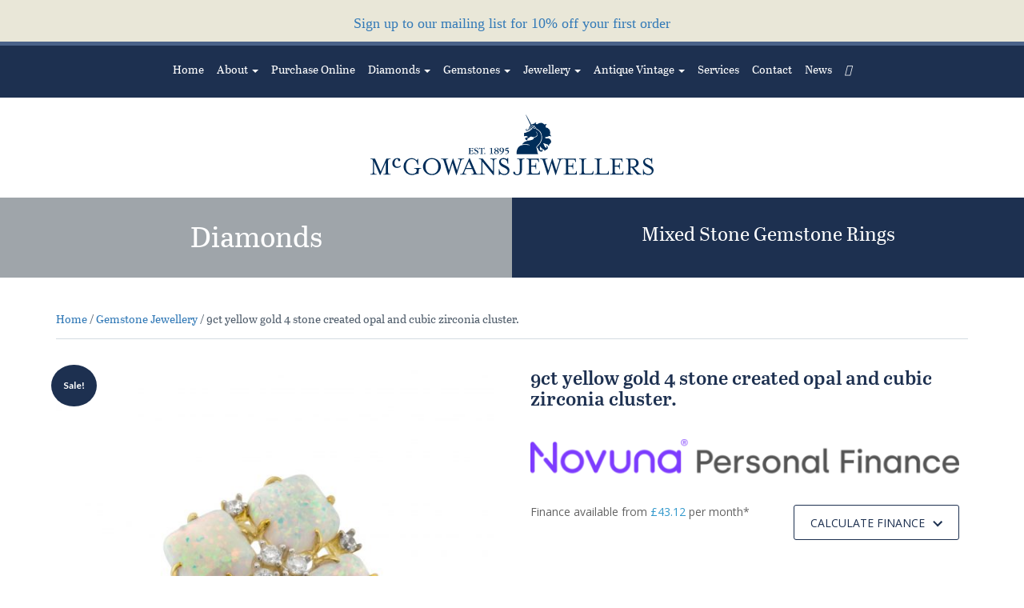

--- FILE ---
content_type: text/html; charset=UTF-8
request_url: https://www.mcgowansjewellers.com/product/9ct-yellow-gold-4-stone-created-opal-and-cubic-zirconia-cluster/
body_size: 36134
content:

<!doctype html>
<html lang="en-GB" prefix="og: https://ogp.me/ns#">
  <head><meta http-equiv="Content-Type" content="text/html; charset=utf-8">
  
  <meta http-equiv="x-ua-compatible" content="ie=edge">
  <meta name="viewport" content="width=device-width, initial-scale=1">

  <meta name="facebook-domain-verification" content="4r3eahv2uqhggk359ws3ajv9orxodn" />
  <meta name="google-site-verification" content="LUHdr4JtIsJqYu4gByQU-DohPDBxsxcyE9RiIrUWqd4" />
  <!-- Typekit -->
  <script>
  (function(d) {
    var config = {
      kitId: 'yob0bve',
      scriptTimeout: 3000,
      async: true
    },
    h=d.documentElement,t=setTimeout(function(){h.className=h.className.replace(/\bwf-loading\b/g,"")+" wf-inactive";},config.scriptTimeout),tk=d.createElement("script"),f=false,s=d.getElementsByTagName("script")[0],a;h.className+=" wf-loading";tk.src='https://use.typekit.net/'+config.kitId+'.js';tk.async=true;tk.onload=tk.onreadystatechange=function(){a=this.readyState;if(f||a&&a!="complete"&&a!="loaded")return;f=true;clearTimeout(t);try{Typekit.load(config)}catch(e){}};s.parentNode.insertBefore(tk,s)
    })(document);
  </script>
                  <script>(function () {
                        function asyncLoad() {
                            var urls = ["https://woo.pbffinancecalculator.info/woo/static/1.0.0/pbf-cart.js?a=&av=94a54f32&c=.woocommerce-cart-form&ct=0&d=1&f=0&fp=0&i=0&p=%5Bdata-cart-json%5D&s=h2.product_title.entry-title&sv=4&t=.woocommerce-checkout-review-order-table&v=3&w=.woocommerce-variation-price+span.woocommerce-Price-amount.amount%7Cspan.woocommerce-Price-amount.amount&shop=www.mcgowansjewellers.com"];
                            for (var i = 0; i < urls.length; i++) {
                                var s = document.createElement('script');
                                s.type = 'text/javascript';
                                s.async = true;
                                s.src = urls[i];
                                var x = document.getElementsByTagName('script')[0];
                                x.parentNode.insertBefore(s, x);
                            }
                        };
                        if (window.attachEvent) {
                            window.attachEvent('onload', asyncLoad);
                        } else {
                            window.addEventListener('load', asyncLoad, false);
                        }
                    })();
                </script>
                
<!-- Google Tag Manager for WordPress by gtm4wp.com -->
<script data-cfasync="false" data-pagespeed-no-defer>
	var gtm4wp_datalayer_name = "dataLayer";
	var dataLayer = dataLayer || [];
	const gtm4wp_use_sku_instead = 0;
	const gtm4wp_currency = 'GBP';
	const gtm4wp_product_per_impression = 10;
	const gtm4wp_clear_ecommerce = false;
	const gtm4wp_datalayer_max_timeout = 2000;
</script>
<!-- End Google Tag Manager for WordPress by gtm4wp.com -->
	<!-- This site is optimized with the Yoast SEO plugin v26.6 - https://yoast.com/wordpress/plugins/seo/ -->
	<title>9ct yellow gold 4 stone created opal and cubic zirconia cluster. | McGowans Jewellers</title>
	<link rel="canonical" href="https://www.mcgowansjewellers.com/product/9ct-yellow-gold-4-stone-created-opal-and-cubic-zirconia-cluster/" />
	<meta property="og:locale" content="en_GB" />
	<meta property="og:type" content="article" />
	<meta property="og:title" content="9ct yellow gold 4 stone created opal and cubic zirconia cluster. | McGowans Jewellers" />
	<meta property="og:description" content="9ct Created Opal Collection Created Opals are gemstones created in controlled laboratory conditions and have the same chemical compositions and physical properties to that of natural gemstones. The process takes 14 to 18 months and the colours are natural with no treatment or enhancement. With a Created Opal, you have the continuity of colour which cannot be achieved with a natural opal. The created opal is also tougher and not prone to breaking as all water is extracted during the process. The finished result is a product that is truly unique, beautiful and affordable. Please get in touch with any questions." />
	<meta property="og:url" content="https://www.mcgowansjewellers.com/product/9ct-yellow-gold-4-stone-created-opal-and-cubic-zirconia-cluster/" />
	<meta property="og:site_name" content="McGowans Jewellers" />
	<meta property="article:modified_time" content="2024-02-08T15:11:21+00:00" />
	<meta property="og:image" content="https://www.mcgowansjewellers.com/wp-content/uploads/2021/04/R282.jpg" />
	<meta property="og:image:width" content="2498" />
	<meta property="og:image:height" content="2498" />
	<meta property="og:image:type" content="image/jpeg" />
	<meta name="twitter:card" content="summary_large_image" />
	<script type="application/ld+json" class="yoast-schema-graph">{"@context":"https://schema.org","@graph":[{"@type":"WebPage","@id":"https://www.mcgowansjewellers.com/product/9ct-yellow-gold-4-stone-created-opal-and-cubic-zirconia-cluster/","url":"https://www.mcgowansjewellers.com/product/9ct-yellow-gold-4-stone-created-opal-and-cubic-zirconia-cluster/","name":"9ct yellow gold 4 stone created opal and cubic zirconia cluster. | McGowans Jewellers","isPartOf":{"@id":"https://www.mcgowansjewellers.com/#website"},"primaryImageOfPage":{"@id":"https://www.mcgowansjewellers.com/product/9ct-yellow-gold-4-stone-created-opal-and-cubic-zirconia-cluster/#primaryimage"},"image":{"@id":"https://www.mcgowansjewellers.com/product/9ct-yellow-gold-4-stone-created-opal-and-cubic-zirconia-cluster/#primaryimage"},"thumbnailUrl":"https://www.mcgowansjewellers.com/wp-content/uploads/2021/04/R282.jpg","datePublished":"2021-04-19T12:51:52+00:00","dateModified":"2024-02-08T15:11:21+00:00","breadcrumb":{"@id":"https://www.mcgowansjewellers.com/product/9ct-yellow-gold-4-stone-created-opal-and-cubic-zirconia-cluster/#breadcrumb"},"inLanguage":"en-GB","potentialAction":[{"@type":"ReadAction","target":["https://www.mcgowansjewellers.com/product/9ct-yellow-gold-4-stone-created-opal-and-cubic-zirconia-cluster/"]}]},{"@type":"ImageObject","inLanguage":"en-GB","@id":"https://www.mcgowansjewellers.com/product/9ct-yellow-gold-4-stone-created-opal-and-cubic-zirconia-cluster/#primaryimage","url":"https://www.mcgowansjewellers.com/wp-content/uploads/2021/04/R282.jpg","contentUrl":"https://www.mcgowansjewellers.com/wp-content/uploads/2021/04/R282.jpg","width":2498,"height":2498},{"@type":"BreadcrumbList","@id":"https://www.mcgowansjewellers.com/product/9ct-yellow-gold-4-stone-created-opal-and-cubic-zirconia-cluster/#breadcrumb","itemListElement":[{"@type":"ListItem","position":1,"name":"Home","item":"https://www.mcgowansjewellers.com/"},{"@type":"ListItem","position":2,"name":"Shop","item":"https://www.mcgowansjewellers.com/shop/"},{"@type":"ListItem","position":3,"name":"9ct yellow gold 4 stone created opal and cubic zirconia cluster."}]},{"@type":"WebSite","@id":"https://www.mcgowansjewellers.com/#website","url":"https://www.mcgowansjewellers.com/","name":"McGowans Jewellers","description":"","potentialAction":[{"@type":"SearchAction","target":{"@type":"EntryPoint","urlTemplate":"https://www.mcgowansjewellers.com/?s={search_term_string}"},"query-input":{"@type":"PropertyValueSpecification","valueRequired":true,"valueName":"search_term_string"}}],"inLanguage":"en-GB"}]}</script>
	<!-- / Yoast SEO plugin. -->



<!-- Search Engine Optimization by Rank Math - https://rankmath.com/ -->
<title>9ct yellow gold 4 stone created opal and cubic zirconia cluster. | McGowans Jewellers</title>
<meta name="description" content="9ct Created Opal Collection Created Opals are gemstones created in controlled laboratory conditions and have the same chemical compositions and physical properties to that of natural gemstones. The process takes 14 to 18 months and the colours are natural with no treatment or enhancement. With a Created Opal, you have the continuity of colour which cannot be achieved with a natural opal. The created opal is also tougher and not prone to breaking as all water is extracted during the process. The finished result is a product that is truly unique, beautiful and affordable. Please get in touch with any questions."/>
<meta name="robots" content="follow, index, max-snippet:-1, max-video-preview:-1, max-image-preview:large"/>
<link rel="canonical" href="https://www.mcgowansjewellers.com/product/9ct-yellow-gold-4-stone-created-opal-and-cubic-zirconia-cluster/" />
<meta property="og:locale" content="en_GB" />
<meta property="og:type" content="product" />
<meta property="og:title" content="9ct yellow gold 4 stone created opal and cubic zirconia cluster. | McGowans Jewellers" />
<meta property="og:description" content="9ct Created Opal Collection Created Opals are gemstones created in controlled laboratory conditions and have the same chemical compositions and physical properties to that of natural gemstones. The process takes 14 to 18 months and the colours are natural with no treatment or enhancement. With a Created Opal, you have the continuity of colour which cannot be achieved with a natural opal. The created opal is also tougher and not prone to breaking as all water is extracted during the process. The finished result is a product that is truly unique, beautiful and affordable. Please get in touch with any questions." />
<meta property="og:url" content="https://www.mcgowansjewellers.com/product/9ct-yellow-gold-4-stone-created-opal-and-cubic-zirconia-cluster/" />
<meta property="og:site_name" content="McGowans Jewellers" />
<meta property="og:updated_time" content="2024-02-08T15:11:21+00:00" />
<meta property="og:image" content="https://www.mcgowansjewellers.com/wp-content/uploads/2021/04/R282-1024x1024.jpg" />
<meta property="og:image:secure_url" content="https://www.mcgowansjewellers.com/wp-content/uploads/2021/04/R282-1024x1024.jpg" />
<meta property="og:image:width" content="1024" />
<meta property="og:image:height" content="1024" />
<meta property="og:image:alt" content="9ct yellow gold 4 stone created opal and cubic zirconia cluster." />
<meta property="og:image:type" content="image/jpeg" />
<meta property="product:availability" content="instock" />
<meta name="twitter:card" content="summary_large_image" />
<meta name="twitter:title" content="9ct yellow gold 4 stone created opal and cubic zirconia cluster. | McGowans Jewellers" />
<meta name="twitter:description" content="9ct Created Opal Collection Created Opals are gemstones created in controlled laboratory conditions and have the same chemical compositions and physical properties to that of natural gemstones. The process takes 14 to 18 months and the colours are natural with no treatment or enhancement. With a Created Opal, you have the continuity of colour which cannot be achieved with a natural opal. The created opal is also tougher and not prone to breaking as all water is extracted during the process. The finished result is a product that is truly unique, beautiful and affordable. Please get in touch with any questions." />
<meta name="twitter:image" content="https://www.mcgowansjewellers.com/wp-content/uploads/2021/04/R282-1024x1024.jpg" />
<meta name="twitter:label1" content="Price" />
<meta name="twitter:data1" content="&pound;575.00" />
<meta name="twitter:label2" content="Availability" />
<meta name="twitter:data2" content="2 in stock" />
<script type="application/ld+json" class="rank-math-schema">{"@context":"https://schema.org","@graph":[{"@type":["JewelryStore","Organization"],"@id":"https://www.mcgowansjewellers.com/#organization","name":"McGowans Jewellers","url":"https://www.mcgowansjewellers.com","logo":{"@type":"ImageObject","@id":"https://www.mcgowansjewellers.com/#logo","url":"https://www.mcgowansjewellers.com/wp-content/uploads/2021/09/mcgowans-logo-blue-1.png","contentUrl":"https://www.mcgowansjewellers.com/wp-content/uploads/2021/09/mcgowans-logo-blue-1.png","caption":"McGowans Jewellers","inLanguage":"en-GB","width":"457","height":"99"},"openingHours":["Monday,Tuesday,Wednesday,Thursday,Friday,Saturday,Sunday 09:00-17:00"],"image":{"@id":"https://www.mcgowansjewellers.com/#logo"}},{"@type":"WebSite","@id":"https://www.mcgowansjewellers.com/#website","url":"https://www.mcgowansjewellers.com","name":"McGowans Jewellers","publisher":{"@id":"https://www.mcgowansjewellers.com/#organization"},"inLanguage":"en-GB"},{"@type":"ImageObject","@id":"https://www.mcgowansjewellers.com/wp-content/uploads/2021/04/R282.jpg","url":"https://www.mcgowansjewellers.com/wp-content/uploads/2021/04/R282.jpg","width":"2498","height":"2498","inLanguage":"en-GB"},{"@type":"ItemPage","@id":"https://www.mcgowansjewellers.com/product/9ct-yellow-gold-4-stone-created-opal-and-cubic-zirconia-cluster/#webpage","url":"https://www.mcgowansjewellers.com/product/9ct-yellow-gold-4-stone-created-opal-and-cubic-zirconia-cluster/","name":"9ct yellow gold 4 stone created opal and cubic zirconia cluster. | McGowans Jewellers","datePublished":"2021-04-19T13:51:52+01:00","dateModified":"2024-02-08T15:11:21+00:00","isPartOf":{"@id":"https://www.mcgowansjewellers.com/#website"},"primaryImageOfPage":{"@id":"https://www.mcgowansjewellers.com/wp-content/uploads/2021/04/R282.jpg"},"inLanguage":"en-GB"},{"@type":"Product","name":"9ct yellow gold 4 stone created opal and cubic zirconia cluster. | McGowans Jewellers","description":"9ct Created Opal Collection Created Opals are gemstones created in controlled laboratory conditions and have the same chemical compositions and physical properties to that of natural gemstones. The process takes 14 to 18 months and the colours are natural with no treatment or enhancement. With a Created Opal, you have the continuity of colour which cannot be achieved with a natural opal. The created opal is also tougher and not prone to breaking as all water is extracted during the process. The finished result is a product that is truly unique, beautiful and affordable. Please get in touch with any questions.","sku":"0808003","category":"Gemstone Jewellery","mainEntityOfPage":{"@id":"https://www.mcgowansjewellers.com/product/9ct-yellow-gold-4-stone-created-opal-and-cubic-zirconia-cluster/#webpage"},"image":[{"@type":"ImageObject","url":"https://www.mcgowansjewellers.com/wp-content/uploads/2021/04/R282.jpg","height":"2498","width":"2498"}],"offers":{"@type":"Offer","price":"575.00","priceValidUntil":"2027-12-31","priceCurrency":"GBP","availability":"http://schema.org/InStock","seller":{"@type":"Organization","@id":"https://www.mcgowansjewellers.com/","name":"McGowans Jewellers","url":"https://www.mcgowansjewellers.com","logo":"https://www.mcgowansjewellers.com/wp-content/uploads/2021/09/mcgowans-logo-blue-1.png"},"url":"https://www.mcgowansjewellers.com/product/9ct-yellow-gold-4-stone-created-opal-and-cubic-zirconia-cluster/"},"@id":"https://www.mcgowansjewellers.com/product/9ct-yellow-gold-4-stone-created-opal-and-cubic-zirconia-cluster/#richSnippet"}]}</script>
<!-- /Rank Math WordPress SEO plugin -->

<link rel='dns-prefetch' href='//use.fontawesome.com' />
<link rel='dns-prefetch' href='//platform-api.sharethis.com' />
<link rel='dns-prefetch' href='//fonts.googleapis.com' />
<link rel="alternate" title="oEmbed (JSON)" type="application/json+oembed" href="https://www.mcgowansjewellers.com/wp-json/oembed/1.0/embed?url=https%3A%2F%2Fwww.mcgowansjewellers.com%2Fproduct%2F9ct-yellow-gold-4-stone-created-opal-and-cubic-zirconia-cluster%2F" />
<link rel="alternate" title="oEmbed (XML)" type="text/xml+oembed" href="https://www.mcgowansjewellers.com/wp-json/oembed/1.0/embed?url=https%3A%2F%2Fwww.mcgowansjewellers.com%2Fproduct%2F9ct-yellow-gold-4-stone-created-opal-and-cubic-zirconia-cluster%2F&#038;format=xml" />
<style id='wp-img-auto-sizes-contain-inline-css' type='text/css'>
img:is([sizes=auto i],[sizes^="auto," i]){contain-intrinsic-size:3000px 1500px}
/*# sourceURL=wp-img-auto-sizes-contain-inline-css */
</style>
<link rel='stylesheet' id='sbi_styles-css' href='https://www.mcgowansjewellers.com/wp-content/plugins/instagram-feed/css/sbi-styles.min.css?ver=6.10.0' type='text/css' media='all' />
<style id='wp-emoji-styles-inline-css' type='text/css'>

	img.wp-smiley, img.emoji {
		display: inline !important;
		border: none !important;
		box-shadow: none !important;
		height: 1em !important;
		width: 1em !important;
		margin: 0 0.07em !important;
		vertical-align: -0.1em !important;
		background: none !important;
		padding: 0 !important;
	}
/*# sourceURL=wp-emoji-styles-inline-css */
</style>
<style id='wp-block-library-inline-css' type='text/css'>
:root{--wp-block-synced-color:#7a00df;--wp-block-synced-color--rgb:122,0,223;--wp-bound-block-color:var(--wp-block-synced-color);--wp-editor-canvas-background:#ddd;--wp-admin-theme-color:#007cba;--wp-admin-theme-color--rgb:0,124,186;--wp-admin-theme-color-darker-10:#006ba1;--wp-admin-theme-color-darker-10--rgb:0,107,160.5;--wp-admin-theme-color-darker-20:#005a87;--wp-admin-theme-color-darker-20--rgb:0,90,135;--wp-admin-border-width-focus:2px}@media (min-resolution:192dpi){:root{--wp-admin-border-width-focus:1.5px}}.wp-element-button{cursor:pointer}:root .has-very-light-gray-background-color{background-color:#eee}:root .has-very-dark-gray-background-color{background-color:#313131}:root .has-very-light-gray-color{color:#eee}:root .has-very-dark-gray-color{color:#313131}:root .has-vivid-green-cyan-to-vivid-cyan-blue-gradient-background{background:linear-gradient(135deg,#00d084,#0693e3)}:root .has-purple-crush-gradient-background{background:linear-gradient(135deg,#34e2e4,#4721fb 50%,#ab1dfe)}:root .has-hazy-dawn-gradient-background{background:linear-gradient(135deg,#faaca8,#dad0ec)}:root .has-subdued-olive-gradient-background{background:linear-gradient(135deg,#fafae1,#67a671)}:root .has-atomic-cream-gradient-background{background:linear-gradient(135deg,#fdd79a,#004a59)}:root .has-nightshade-gradient-background{background:linear-gradient(135deg,#330968,#31cdcf)}:root .has-midnight-gradient-background{background:linear-gradient(135deg,#020381,#2874fc)}:root{--wp--preset--font-size--normal:16px;--wp--preset--font-size--huge:42px}.has-regular-font-size{font-size:1em}.has-larger-font-size{font-size:2.625em}.has-normal-font-size{font-size:var(--wp--preset--font-size--normal)}.has-huge-font-size{font-size:var(--wp--preset--font-size--huge)}.has-text-align-center{text-align:center}.has-text-align-left{text-align:left}.has-text-align-right{text-align:right}.has-fit-text{white-space:nowrap!important}#end-resizable-editor-section{display:none}.aligncenter{clear:both}.items-justified-left{justify-content:flex-start}.items-justified-center{justify-content:center}.items-justified-right{justify-content:flex-end}.items-justified-space-between{justify-content:space-between}.screen-reader-text{border:0;clip-path:inset(50%);height:1px;margin:-1px;overflow:hidden;padding:0;position:absolute;width:1px;word-wrap:normal!important}.screen-reader-text:focus{background-color:#ddd;clip-path:none;color:#444;display:block;font-size:1em;height:auto;left:5px;line-height:normal;padding:15px 23px 14px;text-decoration:none;top:5px;width:auto;z-index:100000}html :where(.has-border-color){border-style:solid}html :where([style*=border-top-color]){border-top-style:solid}html :where([style*=border-right-color]){border-right-style:solid}html :where([style*=border-bottom-color]){border-bottom-style:solid}html :where([style*=border-left-color]){border-left-style:solid}html :where([style*=border-width]){border-style:solid}html :where([style*=border-top-width]){border-top-style:solid}html :where([style*=border-right-width]){border-right-style:solid}html :where([style*=border-bottom-width]){border-bottom-style:solid}html :where([style*=border-left-width]){border-left-style:solid}html :where(img[class*=wp-image-]){height:auto;max-width:100%}:where(figure){margin:0 0 1em}html :where(.is-position-sticky){--wp-admin--admin-bar--position-offset:var(--wp-admin--admin-bar--height,0px)}@media screen and (max-width:600px){html :where(.is-position-sticky){--wp-admin--admin-bar--position-offset:0px}}

/*# sourceURL=wp-block-library-inline-css */
</style><link rel='stylesheet' id='wc-blocks-style-css' href='https://www.mcgowansjewellers.com/wp-content/plugins/woocommerce/assets/client/blocks/wc-blocks.css?ver=wc-10.4.3' type='text/css' media='all' />
<style id='global-styles-inline-css' type='text/css'>
:root{--wp--preset--aspect-ratio--square: 1;--wp--preset--aspect-ratio--4-3: 4/3;--wp--preset--aspect-ratio--3-4: 3/4;--wp--preset--aspect-ratio--3-2: 3/2;--wp--preset--aspect-ratio--2-3: 2/3;--wp--preset--aspect-ratio--16-9: 16/9;--wp--preset--aspect-ratio--9-16: 9/16;--wp--preset--color--black: #000000;--wp--preset--color--cyan-bluish-gray: #abb8c3;--wp--preset--color--white: #ffffff;--wp--preset--color--pale-pink: #f78da7;--wp--preset--color--vivid-red: #cf2e2e;--wp--preset--color--luminous-vivid-orange: #ff6900;--wp--preset--color--luminous-vivid-amber: #fcb900;--wp--preset--color--light-green-cyan: #7bdcb5;--wp--preset--color--vivid-green-cyan: #00d084;--wp--preset--color--pale-cyan-blue: #8ed1fc;--wp--preset--color--vivid-cyan-blue: #0693e3;--wp--preset--color--vivid-purple: #9b51e0;--wp--preset--gradient--vivid-cyan-blue-to-vivid-purple: linear-gradient(135deg,rgb(6,147,227) 0%,rgb(155,81,224) 100%);--wp--preset--gradient--light-green-cyan-to-vivid-green-cyan: linear-gradient(135deg,rgb(122,220,180) 0%,rgb(0,208,130) 100%);--wp--preset--gradient--luminous-vivid-amber-to-luminous-vivid-orange: linear-gradient(135deg,rgb(252,185,0) 0%,rgb(255,105,0) 100%);--wp--preset--gradient--luminous-vivid-orange-to-vivid-red: linear-gradient(135deg,rgb(255,105,0) 0%,rgb(207,46,46) 100%);--wp--preset--gradient--very-light-gray-to-cyan-bluish-gray: linear-gradient(135deg,rgb(238,238,238) 0%,rgb(169,184,195) 100%);--wp--preset--gradient--cool-to-warm-spectrum: linear-gradient(135deg,rgb(74,234,220) 0%,rgb(151,120,209) 20%,rgb(207,42,186) 40%,rgb(238,44,130) 60%,rgb(251,105,98) 80%,rgb(254,248,76) 100%);--wp--preset--gradient--blush-light-purple: linear-gradient(135deg,rgb(255,206,236) 0%,rgb(152,150,240) 100%);--wp--preset--gradient--blush-bordeaux: linear-gradient(135deg,rgb(254,205,165) 0%,rgb(254,45,45) 50%,rgb(107,0,62) 100%);--wp--preset--gradient--luminous-dusk: linear-gradient(135deg,rgb(255,203,112) 0%,rgb(199,81,192) 50%,rgb(65,88,208) 100%);--wp--preset--gradient--pale-ocean: linear-gradient(135deg,rgb(255,245,203) 0%,rgb(182,227,212) 50%,rgb(51,167,181) 100%);--wp--preset--gradient--electric-grass: linear-gradient(135deg,rgb(202,248,128) 0%,rgb(113,206,126) 100%);--wp--preset--gradient--midnight: linear-gradient(135deg,rgb(2,3,129) 0%,rgb(40,116,252) 100%);--wp--preset--font-size--small: 13px;--wp--preset--font-size--medium: 20px;--wp--preset--font-size--large: 36px;--wp--preset--font-size--x-large: 42px;--wp--preset--spacing--20: 0.44rem;--wp--preset--spacing--30: 0.67rem;--wp--preset--spacing--40: 1rem;--wp--preset--spacing--50: 1.5rem;--wp--preset--spacing--60: 2.25rem;--wp--preset--spacing--70: 3.38rem;--wp--preset--spacing--80: 5.06rem;--wp--preset--shadow--natural: 6px 6px 9px rgba(0, 0, 0, 0.2);--wp--preset--shadow--deep: 12px 12px 50px rgba(0, 0, 0, 0.4);--wp--preset--shadow--sharp: 6px 6px 0px rgba(0, 0, 0, 0.2);--wp--preset--shadow--outlined: 6px 6px 0px -3px rgb(255, 255, 255), 6px 6px rgb(0, 0, 0);--wp--preset--shadow--crisp: 6px 6px 0px rgb(0, 0, 0);}:where(.is-layout-flex){gap: 0.5em;}:where(.is-layout-grid){gap: 0.5em;}body .is-layout-flex{display: flex;}.is-layout-flex{flex-wrap: wrap;align-items: center;}.is-layout-flex > :is(*, div){margin: 0;}body .is-layout-grid{display: grid;}.is-layout-grid > :is(*, div){margin: 0;}:where(.wp-block-columns.is-layout-flex){gap: 2em;}:where(.wp-block-columns.is-layout-grid){gap: 2em;}:where(.wp-block-post-template.is-layout-flex){gap: 1.25em;}:where(.wp-block-post-template.is-layout-grid){gap: 1.25em;}.has-black-color{color: var(--wp--preset--color--black) !important;}.has-cyan-bluish-gray-color{color: var(--wp--preset--color--cyan-bluish-gray) !important;}.has-white-color{color: var(--wp--preset--color--white) !important;}.has-pale-pink-color{color: var(--wp--preset--color--pale-pink) !important;}.has-vivid-red-color{color: var(--wp--preset--color--vivid-red) !important;}.has-luminous-vivid-orange-color{color: var(--wp--preset--color--luminous-vivid-orange) !important;}.has-luminous-vivid-amber-color{color: var(--wp--preset--color--luminous-vivid-amber) !important;}.has-light-green-cyan-color{color: var(--wp--preset--color--light-green-cyan) !important;}.has-vivid-green-cyan-color{color: var(--wp--preset--color--vivid-green-cyan) !important;}.has-pale-cyan-blue-color{color: var(--wp--preset--color--pale-cyan-blue) !important;}.has-vivid-cyan-blue-color{color: var(--wp--preset--color--vivid-cyan-blue) !important;}.has-vivid-purple-color{color: var(--wp--preset--color--vivid-purple) !important;}.has-black-background-color{background-color: var(--wp--preset--color--black) !important;}.has-cyan-bluish-gray-background-color{background-color: var(--wp--preset--color--cyan-bluish-gray) !important;}.has-white-background-color{background-color: var(--wp--preset--color--white) !important;}.has-pale-pink-background-color{background-color: var(--wp--preset--color--pale-pink) !important;}.has-vivid-red-background-color{background-color: var(--wp--preset--color--vivid-red) !important;}.has-luminous-vivid-orange-background-color{background-color: var(--wp--preset--color--luminous-vivid-orange) !important;}.has-luminous-vivid-amber-background-color{background-color: var(--wp--preset--color--luminous-vivid-amber) !important;}.has-light-green-cyan-background-color{background-color: var(--wp--preset--color--light-green-cyan) !important;}.has-vivid-green-cyan-background-color{background-color: var(--wp--preset--color--vivid-green-cyan) !important;}.has-pale-cyan-blue-background-color{background-color: var(--wp--preset--color--pale-cyan-blue) !important;}.has-vivid-cyan-blue-background-color{background-color: var(--wp--preset--color--vivid-cyan-blue) !important;}.has-vivid-purple-background-color{background-color: var(--wp--preset--color--vivid-purple) !important;}.has-black-border-color{border-color: var(--wp--preset--color--black) !important;}.has-cyan-bluish-gray-border-color{border-color: var(--wp--preset--color--cyan-bluish-gray) !important;}.has-white-border-color{border-color: var(--wp--preset--color--white) !important;}.has-pale-pink-border-color{border-color: var(--wp--preset--color--pale-pink) !important;}.has-vivid-red-border-color{border-color: var(--wp--preset--color--vivid-red) !important;}.has-luminous-vivid-orange-border-color{border-color: var(--wp--preset--color--luminous-vivid-orange) !important;}.has-luminous-vivid-amber-border-color{border-color: var(--wp--preset--color--luminous-vivid-amber) !important;}.has-light-green-cyan-border-color{border-color: var(--wp--preset--color--light-green-cyan) !important;}.has-vivid-green-cyan-border-color{border-color: var(--wp--preset--color--vivid-green-cyan) !important;}.has-pale-cyan-blue-border-color{border-color: var(--wp--preset--color--pale-cyan-blue) !important;}.has-vivid-cyan-blue-border-color{border-color: var(--wp--preset--color--vivid-cyan-blue) !important;}.has-vivid-purple-border-color{border-color: var(--wp--preset--color--vivid-purple) !important;}.has-vivid-cyan-blue-to-vivid-purple-gradient-background{background: var(--wp--preset--gradient--vivid-cyan-blue-to-vivid-purple) !important;}.has-light-green-cyan-to-vivid-green-cyan-gradient-background{background: var(--wp--preset--gradient--light-green-cyan-to-vivid-green-cyan) !important;}.has-luminous-vivid-amber-to-luminous-vivid-orange-gradient-background{background: var(--wp--preset--gradient--luminous-vivid-amber-to-luminous-vivid-orange) !important;}.has-luminous-vivid-orange-to-vivid-red-gradient-background{background: var(--wp--preset--gradient--luminous-vivid-orange-to-vivid-red) !important;}.has-very-light-gray-to-cyan-bluish-gray-gradient-background{background: var(--wp--preset--gradient--very-light-gray-to-cyan-bluish-gray) !important;}.has-cool-to-warm-spectrum-gradient-background{background: var(--wp--preset--gradient--cool-to-warm-spectrum) !important;}.has-blush-light-purple-gradient-background{background: var(--wp--preset--gradient--blush-light-purple) !important;}.has-blush-bordeaux-gradient-background{background: var(--wp--preset--gradient--blush-bordeaux) !important;}.has-luminous-dusk-gradient-background{background: var(--wp--preset--gradient--luminous-dusk) !important;}.has-pale-ocean-gradient-background{background: var(--wp--preset--gradient--pale-ocean) !important;}.has-electric-grass-gradient-background{background: var(--wp--preset--gradient--electric-grass) !important;}.has-midnight-gradient-background{background: var(--wp--preset--gradient--midnight) !important;}.has-small-font-size{font-size: var(--wp--preset--font-size--small) !important;}.has-medium-font-size{font-size: var(--wp--preset--font-size--medium) !important;}.has-large-font-size{font-size: var(--wp--preset--font-size--large) !important;}.has-x-large-font-size{font-size: var(--wp--preset--font-size--x-large) !important;}
/*# sourceURL=global-styles-inline-css */
</style>

<style id='classic-theme-styles-inline-css' type='text/css'>
/*! This file is auto-generated */
.wp-block-button__link{color:#fff;background-color:#32373c;border-radius:9999px;box-shadow:none;text-decoration:none;padding:calc(.667em + 2px) calc(1.333em + 2px);font-size:1.125em}.wp-block-file__button{background:#32373c;color:#fff;text-decoration:none}
/*# sourceURL=/wp-includes/css/classic-themes.min.css */
</style>
<link rel='stylesheet' id='pwgc-wc-blocks-style-css' href='https://www.mcgowansjewellers.com/wp-content/plugins/pw-woocommerce-gift-cards/assets/css/blocks.css?ver=2.29' type='text/css' media='all' />
<link rel='stylesheet' id='contact-form-7-css' href='https://www.mcgowansjewellers.com/wp-content/plugins/contact-form-7/includes/css/styles.css?ver=6.1.4' type='text/css' media='all' />
<link rel='stylesheet' id='woocommerce-layout-css' href='https://www.mcgowansjewellers.com/wp-content/plugins/woocommerce/assets/css/woocommerce-layout.css?ver=10.4.3' type='text/css' media='all' />
<link rel='stylesheet' id='woocommerce-smallscreen-css' href='https://www.mcgowansjewellers.com/wp-content/plugins/woocommerce/assets/css/woocommerce-smallscreen.css?ver=10.4.3' type='text/css' media='only screen and (max-width: 768px)' />
<link rel='stylesheet' id='woocommerce-general-css' href='https://www.mcgowansjewellers.com/wp-content/plugins/woocommerce/assets/css/woocommerce.css?ver=10.4.3' type='text/css' media='all' />
<style id='woocommerce-inline-inline-css' type='text/css'>
.woocommerce form .form-row .required { visibility: visible; }
/*# sourceURL=woocommerce-inline-inline-css */
</style>
<link rel='stylesheet' id='fpf_front-css' href='https://www.mcgowansjewellers.com/wp-content/plugins/flexible-product-fields/assets/css/front.min.css?ver=2.11.2.69' type='text/css' media='all' />
<link rel='stylesheet' id='fpf_new_front-css' href='https://www.mcgowansjewellers.com/wp-content/plugins/flexible-product-fields/assets/css/new-front.css?ver=2.11.2.69' type='text/css' media='all' />
<link rel='stylesheet' id='mc4wp-form-themes-css' href='https://www.mcgowansjewellers.com/wp-content/plugins/mailchimp-for-wp/assets/css/form-themes.css?ver=4.10.9' type='text/css' media='all' />
<link rel='stylesheet' id='WCPAY_EXPRESS_CHECKOUT_ECE-css' href='https://www.mcgowansjewellers.com/wp-content/plugins/woocommerce-payments/dist/express-checkout.css?ver=10.3.1' type='text/css' media='all' />
<link rel='stylesheet' id='sage/css-css' href='https://www.mcgowansjewellers.com/wp-content/themes/mcgowans-theme/dist/styles/main.css' type='text/css' media='all' />
<link rel='stylesheet' id='googleFonts-css' href='https://fonts.googleapis.com/css?family=Lato%3A400%2C700&#038;ver=6.9' type='text/css' media='all' />
<script type="text/javascript" src="https://www.mcgowansjewellers.com/wp-includes/js/jquery/jquery.min.js?ver=3.7.1" id="jquery-core-js"></script>
<script type="text/javascript" src="https://www.mcgowansjewellers.com/wp-includes/js/jquery/jquery-migrate.min.js?ver=3.4.1" id="jquery-migrate-js"></script>
<script type="text/javascript" id="jquery-js-after">
/* <![CDATA[ */
if (typeof (window.wpfReadyList) == "undefined") {
			var v = jQuery.fn.jquery;
			if (v && parseInt(v) >= 3 && window.self === window.top) {
				var readyList=[];
				window.originalReadyMethod = jQuery.fn.ready;
				jQuery.fn.ready = function(){
					if(arguments.length && arguments.length > 0 && typeof arguments[0] === "function") {
						readyList.push({"c": this, "a": arguments});
					}
					return window.originalReadyMethod.apply( this, arguments );
				};
				window.wpfReadyList = readyList;
			}}
//# sourceURL=jquery-js-after
/* ]]> */
</script>
<script type="text/javascript" src="https://www.mcgowansjewellers.com/wp-content/plugins/woocommerce/assets/js/jquery-blockui/jquery.blockUI.min.js?ver=2.7.0-wc.10.4.3" id="wc-jquery-blockui-js" defer="defer" data-wp-strategy="defer"></script>
<script type="text/javascript" id="wc-add-to-cart-js-extra">
/* <![CDATA[ */
var wc_add_to_cart_params = {"ajax_url":"/wp-admin/admin-ajax.php","wc_ajax_url":"/?wc-ajax=%%endpoint%%","i18n_view_cart":"View basket","cart_url":"https://www.mcgowansjewellers.com/cart/","is_cart":"","cart_redirect_after_add":"no"};
//# sourceURL=wc-add-to-cart-js-extra
/* ]]> */
</script>
<script type="text/javascript" src="https://www.mcgowansjewellers.com/wp-content/plugins/woocommerce/assets/js/frontend/add-to-cart.min.js?ver=10.4.3" id="wc-add-to-cart-js" defer="defer" data-wp-strategy="defer"></script>
<script type="text/javascript" id="wc-single-product-js-extra">
/* <![CDATA[ */
var wc_single_product_params = {"i18n_required_rating_text":"Please select a rating","i18n_rating_options":["1 of 5 stars","2 of 5 stars","3 of 5 stars","4 of 5 stars","5 of 5 stars"],"i18n_product_gallery_trigger_text":"View full-screen image gallery","review_rating_required":"yes","flexslider":{"rtl":false,"animation":"slide","smoothHeight":true,"directionNav":false,"controlNav":"thumbnails","slideshow":false,"animationSpeed":500,"animationLoop":false,"allowOneSlide":false},"zoom_enabled":"","zoom_options":[],"photoswipe_enabled":"","photoswipe_options":{"shareEl":false,"closeOnScroll":false,"history":false,"hideAnimationDuration":0,"showAnimationDuration":0},"flexslider_enabled":""};
//# sourceURL=wc-single-product-js-extra
/* ]]> */
</script>
<script type="text/javascript" src="https://www.mcgowansjewellers.com/wp-content/plugins/woocommerce/assets/js/frontend/single-product.min.js?ver=10.4.3" id="wc-single-product-js" defer="defer" data-wp-strategy="defer"></script>
<script type="text/javascript" src="https://www.mcgowansjewellers.com/wp-content/plugins/woocommerce/assets/js/js-cookie/js.cookie.min.js?ver=2.1.4-wc.10.4.3" id="wc-js-cookie-js" defer="defer" data-wp-strategy="defer"></script>
<script type="text/javascript" id="woocommerce-js-extra">
/* <![CDATA[ */
var woocommerce_params = {"ajax_url":"/wp-admin/admin-ajax.php","wc_ajax_url":"/?wc-ajax=%%endpoint%%","i18n_password_show":"Show password","i18n_password_hide":"Hide password"};
//# sourceURL=woocommerce-js-extra
/* ]]> */
</script>
<script type="text/javascript" src="https://www.mcgowansjewellers.com/wp-content/plugins/woocommerce/assets/js/frontend/woocommerce.min.js?ver=10.4.3" id="woocommerce-js" defer="defer" data-wp-strategy="defer"></script>
<script type="text/javascript" id="fpf_product-js-extra">
/* <![CDATA[ */
var fpf_product = {"total":"Total","currency_format_num_decimals":"2","currency_format_symbol":"\u00a3","currency_format_decimal_sep":".","currency_format_thousand_sep":",","currency_format":"%s%v","fields_rules":[],"fpf_fields":[],"fpf_product_price":"460"};
//# sourceURL=fpf_product-js-extra
/* ]]> */
</script>
<script type="text/javascript" src="https://www.mcgowansjewellers.com/wp-content/plugins/flexible-product-fields/assets/js/fpf_product.min.js?ver=2.11.2.69" id="fpf_product-js"></script>
<script type="text/javascript" id="WCPAY_ASSETS-js-extra">
/* <![CDATA[ */
var wcpayAssets = {"url":"https://www.mcgowansjewellers.com/wp-content/plugins/woocommerce-payments/dist/"};
//# sourceURL=WCPAY_ASSETS-js-extra
/* ]]> */
</script>
<script type="text/javascript" src="https://use.fontawesome.com/0c6f9f915c.js?ver=6.9" id="fontAwesome-js"></script>
<script type="text/javascript" src="//platform-api.sharethis.com/js/sharethis.js?ver=6.9#property=5a8c563fd57467001383ccf0&amp;product=inline-share-buttons" id="shareThis-js"></script>
<link rel="https://api.w.org/" href="https://www.mcgowansjewellers.com/wp-json/" /><link rel="alternate" title="JSON" type="application/json" href="https://www.mcgowansjewellers.com/wp-json/wp/v2/product/6588" /><link rel="EditURI" type="application/rsd+xml" title="RSD" href="https://www.mcgowansjewellers.com/xmlrpc.php?rsd" />

<link rel='shortlink' href='https://www.mcgowansjewellers.com/?p=6588' />
        <style>a[data-coupon="paybyfinance"] {
                display: none
            }</style>
                <script type="application/json" data-product-json>{"id":6588,"price":null,"tags":[[""]],"variants":[{"id":6588}]}</script>
        
<!-- This website runs the Product Feed PRO for WooCommerce by AdTribes.io plugin - version woocommercesea_option_installed_version -->

<!-- Google Tag Manager for WordPress by gtm4wp.com -->
<!-- GTM Container placement set to automatic -->
<script data-cfasync="false" data-pagespeed-no-defer>
	var dataLayer_content = {"pagePostType":"product","pagePostType2":"single-product","pagePostAuthor":"Nicola Sutherland","productRatingCounts":[],"productAverageRating":0,"productReviewCount":0,"productType":"variable","productIsVariable":1};
	dataLayer.push( dataLayer_content );
</script>
<script data-cfasync="false" data-pagespeed-no-defer>
(function(w,d,s,l,i){w[l]=w[l]||[];w[l].push({'gtm.start':
new Date().getTime(),event:'gtm.js'});var f=d.getElementsByTagName(s)[0],
j=d.createElement(s),dl=l!='dataLayer'?'&l='+l:'';j.async=true;j.src=
'//www.googletagmanager.com/gtm.js?id='+i+dl;f.parentNode.insertBefore(j,f);
})(window,document,'script','dataLayer','GTM-MHS6946');
</script>
<!-- End Google Tag Manager for WordPress by gtm4wp.com -->	<noscript><style>.woocommerce-product-gallery{ opacity: 1 !important; }</style></noscript>
	<link rel="icon" href="https://www.mcgowansjewellers.com/wp-content/uploads/2018/06/28276650_1975466909373074_6014379849719561414_n-100x100.jpg" sizes="32x32" />
<link rel="icon" href="https://www.mcgowansjewellers.com/wp-content/uploads/2018/06/28276650_1975466909373074_6014379849719561414_n.jpg" sizes="192x192" />
<link rel="apple-touch-icon" href="https://www.mcgowansjewellers.com/wp-content/uploads/2018/06/28276650_1975466909373074_6014379849719561414_n.jpg" />
<meta name="msapplication-TileImage" content="https://www.mcgowansjewellers.com/wp-content/uploads/2018/06/28276650_1975466909373074_6014379849719561414_n.jpg" />
		<style type="text/css" id="wp-custom-css">
			.woocommerce-message {border-top-color: #1d3050;}
.woocommerce-message::before {color: #1d3050;}
.woocommerce button.button.alt, .woocommerce a.button.alt {background-color: #1d3050;}

.woocommerce-cart .sidebar {
    display: none;
}

.woocommerce-cart .content-area {
    width: 100%;
}

p.byline.author.vcard {
    display: none;
}

.woocommerce-notices-wrapper{
	margin-top: 30px;
}

.bg-image-center {
	background-size: cover;
	background-position: center center;
	background-repeat: no-repeat;
}

header.navbar .navbar-nav>li.dropdown.open ul.dropdown-menu {
	background-image: none;
}

.woocommerce button.button.alt:hover {
	background-color: #4a6289;
    text-decoration: none;
    color: #fff;
}

.bold {
	font-weight: bold;
}

.chain-msg {
	margin: 15px 0;
}

.woocommerce span.onsale {

    background-color: #1d3050 !important;

}

.woocommerce div.product p.price ins {
    color: #1d3050;
}

/* PaybyFinance  */
div#PBFPopup .pbf-finance-widget .pbf-finance-widget-button {
    background: #1d3050;
    color: #fff;
    border: 1px solid #1d3050 !important;
    padding: 13px 13px 11px;
    border-radius: 3px;
    cursor: pointer;
    font-family: 'Open Sans', sans-serif;
    transition: border-color .15s ease-out, color .25s ease-out, background-color .3s ease-out, box-shadow .15s ease-out;
    text-transform: uppercase;
    letter-spacing: 0;
    background: #fff;
    color: #1d3050;
    width: auto;
    display: flex;
    flex-wrap: wrap;
    align-items: center;
    justify-content: center;
    margin-left: auto;
    margin-right: 0;
    min-width: 207px;
    max-height: 49px;
}

div#PBFPopup .pbf-finance-widget .pbf-finance-widget-button span {
    color: #1d3050 !important;
}

div#PBFPopup .pbf-finance-widget .pbf-finance-widget-button:hover span {
    color: #fff !important;
}

div#PBFPopup .pbf-finance-widget .pbf-finance-widget-button:hover svg path {
    fill: #fff !important;
}

div#PBFPopup .pbf-finance-widget .pbf-finance-widget-button svg path {
    fill: #1d3050 !important;
}

div#PBFPopup .pbf-finance-widget .pbf-finance-widget-button:hover {
    border-color: #1d3050 !important;
    background: #1d3050 !important;
    color: #fff !important;
}

div#PBFPopup .pbf-widget-radio-toggle input:checked+label {
    background-color: #1d3050 !important;
	color: #fff !important;
}

div#PBFPopup .pbf-widget-radio-toggle input:hover+label {
    border-color: #1d3050 !important;
}

div#PBFPopup .pbf-widget-radio-toggle input+label {
	border: 1px solid #1d3050 !important;
	color: #1d3050 !important;
}

div#PBFPopup .pbf-widget-radio-toggle input+label:hover {
    border-color: #1d3050 !important;
    background: #1d3050 !important;
    color: #fff !important;
}

.pbf-slider-marker-horizontal.pbf-slider-marker-large {
	background: #1d3050 !important; 
}

.pbf-slider-touch-area {
	background: #1d3050 !important;
	border-radius: 100%;
}

.pbf-slider-touch-area > svg {
	background:  #1d3050 !important;
}

.pbf-slider-tooltip {
	background: #1d3050 !important;
}

div#PBFPopup .pbf-popup-heading h2 #pbf-financeable-value, div#PBFPopup fieldset p .variable-data, div#PBFPopup .pbf-popup-heading h2 span  {
    color: #1d3050 !important;
}

@media (max-width: 768px) {
	.woocommerce #content div.product div.summary, .woocommerce div.product div.summary, .woocommerce-page #content div.product div.summary, .woocommerce-page div.product div.summary {
		width: 98%;
	}
	
	.woocommerce #content div.product div.images, .woocommerce div.product div.images, .woocommerce-page #content div.product div.images, .woocommerce-page div.product div.images {
		width: 98%;
	}
}

div#PBFPopup {
	max-width: 98% !important;
}

.homepage-about-us__showroom{
	display:none;
}

p.edit{
	font-weight:700;
}		</style>
		    
	<!-- Google tag (gtag.js) GA4 -->
<script async src="https://www.googletagmanager.com/gtag/js?id=G-VXX4P3QB2L"></script>
<script>
  window.dataLayer = window.dataLayer || [];
  function gtag(){dataLayer.push(arguments);}
  gtag('js', new Date());

  gtag('config', 'G-VXX4P3QB2L');
</script>
	
    <!-- Global site tag (gtag.js) - Google Analytics -->
<script async src="https://www.googletagmanager.com/gtag/js?id=UA-45018799-43"></script>
<script>
  window.dataLayer = window.dataLayer || [];
  function gtag(){dataLayer.push(arguments);}
  gtag('js', new Date());

  gtag('config', 'UA-45018799-43');
</script>

<!-- Facebook Pixel Code -->
<script>
!function(f,b,e,v,n,t,s)
{if(f.fbq)return;n=f.fbq=function(){n.callMethod?
n.callMethod.apply(n,arguments):n.queue.push(arguments)};
if(!f._fbq)f._fbq=n;n.push=n;n.loaded=!0;n.version='2.0';
n.queue=[];t=b.createElement(e);t.async=!0;
t.src=v;s=b.getElementsByTagName(e)[0];
s.parentNode.insertBefore(t,s)}(window,document,'script',
'https://connect.facebook.net/en_US/fbevents.js');
fbq('init', '1994705337508482'); 
fbq('track', 'PageView');
</script>
<noscript>
<img height="1" width="1" 
src="https://www.facebook.com/tr?id=1994705337508482&ev=PageView
&noscript=1"/>
</noscript>
<!-- End Facebook Pixel Code -->


  <script src="https://maps.googleapis.com/maps/api/js?key=AIzaSyBuXXXe7M5TRJvGQlrCZJp-ERfdp4GUp3E"></script>
  <script type="text/javascript">
  (function($) {

  /*
  *  new_map
  *
  *  This function will render a Google Map onto the selected jQuery element
  *
  *  @type	function
  *  @date	8/11/2013
  *  @since	4.3.0
  *
  *  @param	$el (jQuery element)
  *  @return	n/a
  */

  function new_map( $el ) {

  	// var
  	var $markers = $el.find('.marker');

  	// vars
  	var args = {
  		zoom		: 14,
  		center		: new google.maps.LatLng(0, 0),
  		mapTypeId	: google.maps.MapTypeId.ROADMAP
  	};

  	// create map
  	var map = new google.maps.Map( $el[0], args);

  	// add a markers reference
  	map.markers = [];

  	// add markers
  	$markers.each(function(){
      add_marker( $(this), map );
  	});

  	// center map
  	center_map( map );

  	// return
  	return map;
  }

  /*
  *  add_marker
  *
  *  This function will add a marker to the selected Google Map
  *
  *  @type	function
  *  @date	8/11/2013
  *  @since	4.3.0
  *
  *  @param	$marker (jQuery element)
  *  @param	map (Google Map object)
  *  @return	n/a
  */

  function add_marker( $marker, map ) {

  	// var
  	var latlng = new google.maps.LatLng( $marker.attr('data-lat'), $marker.attr('data-lng') );

  	// create marker
  	var marker = new google.maps.Marker({
  		position	: latlng,
  		map			: map
  	});

  	// add to array
  	map.markers.push( marker );

  	// if marker contains HTML, add it to an infoWindow
  	if( $marker.html() )
  	{
  		// create info window
  		var infowindow = new google.maps.InfoWindow({
  			content		: $marker.html()
  		});

  		// show info window when marker is clicked
  		google.maps.event.addListener(marker, 'click', function() {
  			infowindow.open( map, marker );
  		});
  	}
  }

  /*
  *  center_map
  *
  *  This function will center the map, showing all markers attached to this map
  *
  *  @type	function
  *  @date	8/11/2013
  *  @since	4.3.0
  *
  *  @param	map (Google Map object)
  *  @return	n/a
  */

  function center_map( map ) {
  	// vars
  	var bounds = new google.maps.LatLngBounds();

  	// loop through all markers and create bounds
  	$.each( map.markers, function( i, marker ){
  		var latlng = new google.maps.LatLng( marker.position.lat(), marker.position.lng() );
  		bounds.extend( latlng );
  	});

  	// only 1 marker?
  	if( map.markers.length == 1 )
  	{
  		// set center of map
  	    map.setCenter( bounds.getCenter() );
  	    map.setZoom( 16 );
  	}
  	else
  	{
  		// fit to bounds
  		map.fitBounds( bounds );
  	}
  }

  /*
  *  document ready
  *
  *  This function will render each map when the document is ready (page has loaded)
  *
  *  @type	function
  *  @date	8/11/2013
  *  @since	5.0.0
  *
  *  @param	n/a
  *  @return	n/a
  */
  // global var
  var map = null;

  $(document).ready(function(){
  	$('.acf-map').each(function(){
  		// create map
  		map = new_map( $(this) );
  	});
  });

  })(jQuery);
  </script>
 <script src="https://kit.fontawesome.com/42658a7111.js" crossorigin="anonymous"></script>
 <link rel="stylesheet" href="https://cdn.jsdelivr.net/npm/bootstrap-icons@1.11.3/font/bootstrap-icons.min.css"> 
 <!--Mailchimp email sign up pop up-->
  <script type="text/javascript" src="//downloads.mailchimp.com/js/signup-forms/popup/unique-methods/embed.js" data-dojo-config="usePlainJson: true, isDebug: false"></script><script type="text/javascript">window.dojoRequire(["mojo/signup-forms/Loader"], function(L) { L.start({"baseUrl":"mc.us17.list-manage.com","uuid":"a0068ab34c92f75c69894f74c","lid":"76a65e397b","uniqueMethods":true}) })</script> 
	
		<!--<script type="text/javascript" src="//downloads.mailchimp.com/js/signup-forms/popup/unique-methods/embed.js" data-dojo-config="usePlainJson: true, isDebug: false"></script><script type="text/javascript">window.dojoRequire(["mojo/signup-forms/Loader"], function(L) { L.start({"baseUrl":"mc.us2.list-manage.com","uuid":"764b5f6effdec3322cf1b919c","lid":"49eae80265","uniqueMethods":true}) })</script>-->
  
<link rel='stylesheet' id='wc-blocks-checkout-style-css' href='https://www.mcgowansjewellers.com/wp-content/plugins/woocommerce-payments/dist/blocks-checkout.css?ver=10.3.1' type='text/css' media='all' />
</head>
  <body class="wp-singular product-template-default single single-product postid-6588 wp-theme-mcgowans-theme theme-mcgowans-theme woocommerce woocommerce-page woocommerce-no-js 9ct-yellow-gold-4-stone-created-opal-and-cubic-zirconia-cluster">
    <!--[if IE]>
      <div class="alert alert-warning">
        You are using an <strong>outdated</strong> browser. Please <a href="https://browsehappy.com/">upgrade your browser</a> to improve your experience.      </div>
    <![endif]-->
    <!-- Home Carousel Header -->
<div class="container-fluid alert-container">
    <div class="row">
        <div class="col-md-12 text-center">
            <p class="edit"><p><a href="https://mcgowansjewellers.us17.list-manage.com/subscribe?u=a0068ab34c92f75c69894f74c&amp;id=18153da678">Sign up to our mailing list for 10% off your first order</a></p>
</p>
        </div>
    </div>
</div>
<div class="border border--blue"></div>
<header class="banner navbar navbar-default navbar-static-top" role="banner"><meta http-equiv="Content-Type" content="text/html; charset=utf-8">


  <div class="container-fluid" style="padding-left: 0px !important; padding-right: 0px !important">
    <div class="navbar-header">
      <button type="button" class="navbar-toggle collapsed" data-toggle="collapse" data-target=".navbar-collapse">
        <span class="sr-only">Toggle navigation</span>
        <span class="icon-bar"></span>
        <span class="icon-bar"></span>
        <span class="icon-bar"></span>
        <span class="icon-bar"></span>
      </button>

    </div><!-- navbar-header -->
    

    <a class="mobile-logo visible-xs-block" href="https://www.mcgowansjewellers.com"><img src="https://www.mcgowansjewellers.com/wp-content/themes/mcgowans-theme/dist/images/mcgowans-logo-white.svg" alt="McGowans Jewellers Logo"></a>
    <!-- Tablet Menu -->
    <div class="visible-sm-block">
      <nav class="collapse navbar-collapse" role="navigation">
        <div class="menu-tablet-menu-container"><ul id="menu-tablet-menu" class="nav navbar-nav"><li id="menu-item-9775" class="menu-item menu-item-type-custom menu-item-object-custom menu-item-has-children menu-item-9775 dropdown"><a title="About" href="#" data-toggle="dropdown" class="dropdown-toggle" aria-haspopup="true">About <span class="caret"></span></a>
<ul role="menu" class=" dropdown-menu">
	<li id="menu-item-9776" class="menu-item menu-item-type-post_type menu-item-object-page menu-item-9776"><a title="Our History" href="https://www.mcgowansjewellers.com/our-history/">Our History</a></li>
	<li id="menu-item-9777" class="menu-item menu-item-type-post_type menu-item-object-page menu-item-9777"><a title="Testimonials" href="https://www.mcgowansjewellers.com/testimonials/">Testimonials</a></li>
</ul>
</li>
<li id="menu-item-9778" class="menu-item menu-item-type-taxonomy menu-item-object-product_cat current-product-ancestor current-menu-parent current-product-parent menu-item-9778"><a title="Purchase Online" href="https://www.mcgowansjewellers.com/product-category/online/">Purchase Online</a></li>
<li id="menu-item-1399" class="menu-item menu-item-type-taxonomy menu-item-object-product_cat menu-item-has-children menu-item-1399 dropdown"><a title="Diamonds" href="#" data-toggle="dropdown" class="dropdown-toggle" aria-haspopup="true">Diamonds <span class="caret"></span></a>
<ul role="menu" class=" dropdown-menu">
	<li id="menu-item-1444" class="menu-item menu-item-type-taxonomy menu-item-object-product_cat menu-item-1444"><a title="All Diamonds" href="https://www.mcgowansjewellers.com/product-category/diamond-jewellery/">All Diamonds</a></li>
	<li id="menu-item-1405" class="menu-item menu-item-type-taxonomy menu-item-object-product_cat menu-item-1405"><a title="Diamond Rings" href="https://www.mcgowansjewellers.com/product-category/diamond-jewellery/diamond-rings/">Diamond Rings</a></li>
	<li id="menu-item-1403" class="menu-item menu-item-type-taxonomy menu-item-object-product_cat menu-item-1403"><a title="Diamond Earrings" href="https://www.mcgowansjewellers.com/product-category/diamond-jewellery/diamond-earrings/">Diamond Earrings</a></li>
	<li id="menu-item-1404" class="menu-item menu-item-type-taxonomy menu-item-object-product_cat menu-item-1404"><a title="Diamond Pendants" href="https://www.mcgowansjewellers.com/product-category/diamond-jewellery/diamond-pendants/">Diamond Pendants</a></li>
	<li id="menu-item-1406" class="menu-item menu-item-type-taxonomy menu-item-object-product_cat menu-item-1406"><a title="Diamond Wristwear" href="https://www.mcgowansjewellers.com/product-category/diamond-jewellery/diamond-wristwear/">Diamond Wristwear</a></li>
</ul>
</li>
<li id="menu-item-1400" class="menu-item menu-item-type-taxonomy menu-item-object-product_cat current-product-ancestor current-menu-parent current-product-parent menu-item-has-children menu-item-1400 dropdown"><a title="Gemstones" href="#" data-toggle="dropdown" class="dropdown-toggle" aria-haspopup="true">Gemstones <span class="caret"></span></a>
<ul role="menu" class=" dropdown-menu">
	<li id="menu-item-1446" class="menu-item menu-item-type-taxonomy menu-item-object-product_cat current-product-ancestor current-menu-parent current-product-parent menu-item-1446"><a title="All Gemstones" href="https://www.mcgowansjewellers.com/product-category/gemstone-jewellery/">All Gemstones</a></li>
	<li id="menu-item-1409" class="menu-item menu-item-type-taxonomy menu-item-object-product_cat current-product-ancestor current-menu-parent current-product-parent menu-item-1409"><a title="Gemstone Rings" href="https://www.mcgowansjewellers.com/product-category/gemstone-jewellery/gemstone-rings/">Gemstone Rings</a></li>
	<li id="menu-item-1407" class="menu-item menu-item-type-taxonomy menu-item-object-product_cat menu-item-1407"><a title="Gemstone Earrings" href="https://www.mcgowansjewellers.com/product-category/gemstone-jewellery/gemstone-earrings/">Gemstone Earrings</a></li>
	<li id="menu-item-1410" class="menu-item menu-item-type-taxonomy menu-item-object-product_cat menu-item-1410"><a title="Gemstone Wristwear" href="https://www.mcgowansjewellers.com/product-category/gemstone-jewellery/gemstone-wristwear/">Gemstone Wristwear</a></li>
</ul>
</li>
<li id="menu-item-9767" class="menu-item menu-item-type-custom menu-item-object-custom menu-item-has-children menu-item-9767 dropdown"><a title="Jewellery" href="#" data-toggle="dropdown" class="dropdown-toggle" aria-haspopup="true">Jewellery <span class="caret"></span></a>
<ul role="menu" class=" dropdown-menu">
	<li id="menu-item-9768" class="menu-item menu-item-type-taxonomy menu-item-object-product_cat menu-item-9768"><a title="All Jewellery" href="https://www.mcgowansjewellers.com/product-category/jewellery/">All Jewellery</a></li>
	<li id="menu-item-9769" class="menu-item menu-item-type-taxonomy menu-item-object-product_cat menu-item-9769"><a title="Bangles and Bracelets" href="https://www.mcgowansjewellers.com/product-category/jewellery/bangles-bracelets/">Bangles and Bracelets</a></li>
	<li id="menu-item-9770" class="menu-item menu-item-type-taxonomy menu-item-object-product_cat menu-item-9770"><a title="Earrings" href="https://www.mcgowansjewellers.com/product-category/jewellery/earrings/">Earrings</a></li>
	<li id="menu-item-9771" class="menu-item menu-item-type-taxonomy menu-item-object-product_cat menu-item-9771"><a title="Pendants and Necklaces" href="https://www.mcgowansjewellers.com/product-category/jewellery/pendants-necklaces/">Pendants and Necklaces</a></li>
	<li id="menu-item-9772" class="menu-item menu-item-type-taxonomy menu-item-object-product_cat menu-item-9772"><a title="Semi Precious Rings" href="https://www.mcgowansjewellers.com/product-category/jewellery/semi-precious-rings/">Semi Precious Rings</a></li>
	<li id="menu-item-9773" class="menu-item menu-item-type-taxonomy menu-item-object-product_cat menu-item-9773"><a title="Collections" href="https://www.mcgowansjewellers.com/product-category/jewellery/collections/">Collections</a></li>
	<li id="menu-item-9774" class="menu-item menu-item-type-taxonomy menu-item-object-product_cat menu-item-9774"><a title="Wedding Rings" href="https://www.mcgowansjewellers.com/product-category/jewellery/wedding-rings/">Wedding Rings</a></li>
</ul>
</li>
<li id="menu-item-1397" class="menu-item menu-item-type-taxonomy menu-item-object-product_cat menu-item-has-children menu-item-1397 dropdown"><a title="Antique" href="#" data-toggle="dropdown" class="dropdown-toggle" aria-haspopup="true">Antique <span class="caret"></span></a>
<ul role="menu" class=" dropdown-menu">
	<li id="menu-item-1448" class="menu-item menu-item-type-taxonomy menu-item-object-product_cat menu-item-1448"><a title="All Antique Vintage" href="https://www.mcgowansjewellers.com/product-category/antique-vintage/">All Antique Vintage</a></li>
	<li id="menu-item-1427" class="menu-item menu-item-type-taxonomy menu-item-object-product_cat menu-item-1427"><a title="Antique Rings" href="https://www.mcgowansjewellers.com/product-category/antique-vintage/antique-rings/">Antique Rings</a></li>
	<li id="menu-item-1426" class="menu-item menu-item-type-taxonomy menu-item-object-product_cat menu-item-1426"><a title="Antique Pendants" href="https://www.mcgowansjewellers.com/product-category/antique-vintage/antique-pendants/">Antique Pendants</a></li>
	<li id="menu-item-1428" class="menu-item menu-item-type-taxonomy menu-item-object-product_cat menu-item-1428"><a title="Antique Wristwear" href="https://www.mcgowansjewellers.com/product-category/antique-vintage/antique-wristwear/">Antique Wristwear</a></li>
	<li id="menu-item-1425" class="menu-item menu-item-type-taxonomy menu-item-object-product_cat menu-item-1425"><a title="Antique Gents" href="https://www.mcgowansjewellers.com/product-category/antique-vintage/antique-gents/">Antique Gents</a></li>
	<li id="menu-item-1423" class="menu-item menu-item-type-taxonomy menu-item-object-product_cat menu-item-1423"><a title="Antique Brooches" href="https://www.mcgowansjewellers.com/product-category/antique-vintage/antique-brooches/">Antique Brooches</a></li>
	<li id="menu-item-1424" class="menu-item menu-item-type-taxonomy menu-item-object-product_cat menu-item-1424"><a title="Antique Earrings" href="https://www.mcgowansjewellers.com/product-category/antique-vintage/antique-earrings/">Antique Earrings</a></li>
</ul>
</li>
<li id="menu-item-1402" class="menu-item menu-item-type-taxonomy menu-item-object-product_cat menu-item-has-children menu-item-1402 dropdown"><a title="Wedding Rings" href="#" data-toggle="dropdown" class="dropdown-toggle" aria-haspopup="true">Wedding Rings <span class="caret"></span></a>
<ul role="menu" class=" dropdown-menu">
	<li id="menu-item-1449" class="menu-item menu-item-type-taxonomy menu-item-object-product_cat menu-item-1449"><a title="All Wedding Rings" href="https://www.mcgowansjewellers.com/product-category/jewellery/wedding-rings/">All Wedding Rings</a></li>
	<li id="menu-item-1412" class="menu-item menu-item-type-taxonomy menu-item-object-product_cat menu-item-1412"><a title="Two Tone Wedding Bands" href="https://www.mcgowansjewellers.com/product-category/jewellery/wedding-rings/two-tone-wedding-bands/">Two Tone Wedding Bands</a></li>
	<li id="menu-item-1411" class="menu-item menu-item-type-taxonomy menu-item-object-product_cat menu-item-1411"><a title="Matching Set Wedding Bands" href="https://www.mcgowansjewellers.com/product-category/jewellery/wedding-rings/matching-set-wedding-bands/">Matching Set Wedding Bands</a></li>
	<li id="menu-item-1413" class="menu-item menu-item-type-taxonomy menu-item-object-product_cat menu-item-1413"><a title="9ct Wedding Bands" href="https://www.mcgowansjewellers.com/product-category/jewellery/wedding-rings/9ct-wedding-bands/">9ct Wedding Bands</a></li>
	<li id="menu-item-1414" class="menu-item menu-item-type-taxonomy menu-item-object-product_cat menu-item-1414"><a title="Diamond Set Wedding Bands" href="https://www.mcgowansjewellers.com/product-category/jewellery/wedding-rings/diamond-set-wedding-bands/">Diamond Set Wedding Bands</a></li>
</ul>
</li>
<li id="menu-item-1398" class="menu-item menu-item-type-taxonomy menu-item-object-product_cat menu-item-has-children menu-item-1398 dropdown"><a title="Collections" href="#" data-toggle="dropdown" class="dropdown-toggle" aria-haspopup="true">Collections <span class="caret"></span></a>
<ul role="menu" class=" dropdown-menu">
	<li id="menu-item-1415" class="menu-item menu-item-type-taxonomy menu-item-object-product_cat menu-item-1415"><a title="Cavendish French" href="https://www.mcgowansjewellers.com/product-category/jewellery/collections/cavendish-french/">Cavendish French</a></li>
	<li id="menu-item-1418" class="menu-item menu-item-type-taxonomy menu-item-object-product_cat menu-item-1418"><a title="Silver &amp; Co" href="https://www.mcgowansjewellers.com/product-category/jewellery/collections/silver-co/">Silver &amp; Co</a></li>
	<li id="menu-item-2927" class="menu-item menu-item-type-taxonomy menu-item-object-product_cat menu-item-2927"><a title="Lapidary London" href="https://www.mcgowansjewellers.com/product-category/jewellery/collections/lapidary-london/">Lapidary London</a></li>
</ul>
</li>
<li id="menu-item-1395" class="menu-item menu-item-type-post_type menu-item-object-page menu-item-1395"><a title="Services" href="https://www.mcgowansjewellers.com/services/">Services</a></li>
<li id="menu-item-1394" class="menu-item menu-item-type-post_type menu-item-object-page menu-item-1394"><a title="Contact" href="https://www.mcgowansjewellers.com/get-in-touch/">Contact</a></li>
</ul></div>      </nav>
    </div>
    <!-- Desktop Menu -->
    <div class="hidden-sm">
      <nav class="collapse navbar-collapse" role="navigation">
        <div class="menu-primary-menu-container"><ul id="menu-primary-menu" class="nav navbar-nav"><li id="menu-item-237" class="menu-item menu-item-type-post_type menu-item-object-page menu-item-home menu-item-237"><a title="Home" href="https://www.mcgowansjewellers.com/">Home</a></li>
<li id="menu-item-238" class="menu-item menu-item-type-custom menu-item-object-custom menu-item-has-children menu-item-238 dropdown"><a title="About" href="#" data-toggle="dropdown" class="dropdown-toggle" aria-haspopup="true">About <span class="caret"></span></a>
<ul role="menu" class=" dropdown-menu">
	<li id="menu-item-384" class="menu-item menu-item-type-post_type menu-item-object-page menu-item-384"><a title="Our History" href="https://www.mcgowansjewellers.com/our-history/">Our History</a></li>
	<li id="menu-item-411" class="menu-item menu-item-type-post_type menu-item-object-page menu-item-411"><a title="Testimonials" href="https://www.mcgowansjewellers.com/testimonials/">Testimonials</a></li>
</ul>
</li>
<li id="menu-item-5429" class="menu-item menu-item-type-taxonomy menu-item-object-product_cat current-product-ancestor current-menu-parent current-product-parent menu-item-5429"><a title="Purchase Online" href="https://www.mcgowansjewellers.com/product-category/online/">Purchase Online</a></li>
<li id="menu-item-1293" class="menu-item menu-item-type-taxonomy menu-item-object-product_cat menu-item-has-children menu-item-1293 dropdown"><a title="Diamonds" href="#" data-toggle="dropdown" class="dropdown-toggle" aria-haspopup="true">Diamonds <span class="caret"></span></a>
<ul role="menu" class=" dropdown-menu">
	<li id="menu-item-1452" class="menu-item menu-item-type-taxonomy menu-item-object-product_cat menu-item-1452"><a title="All Diamond Jewellery" href="https://www.mcgowansjewellers.com/product-category/diamond-jewellery/">All Diamond Jewellery</a></li>
	<li id="menu-item-1296" class="menu-item menu-item-type-taxonomy menu-item-object-product_cat menu-item-1296"><a title="Diamond Rings" href="https://www.mcgowansjewellers.com/product-category/diamond-jewellery/diamond-rings/">Diamond Rings</a></li>
	<li id="menu-item-1294" class="menu-item menu-item-type-taxonomy menu-item-object-product_cat menu-item-1294"><a title="Diamond Earrings" href="https://www.mcgowansjewellers.com/product-category/diamond-jewellery/diamond-earrings/">Diamond Earrings</a></li>
	<li id="menu-item-1295" class="menu-item menu-item-type-taxonomy menu-item-object-product_cat menu-item-1295"><a title="Diamond Pendants" href="https://www.mcgowansjewellers.com/product-category/diamond-jewellery/diamond-pendants/">Diamond Pendants</a></li>
	<li id="menu-item-1297" class="menu-item menu-item-type-taxonomy menu-item-object-product_cat menu-item-1297"><a title="Diamond Wristwear" href="https://www.mcgowansjewellers.com/product-category/diamond-jewellery/diamond-wristwear/">Diamond Wristwear</a></li>
</ul>
</li>
<li id="menu-item-1308" class="menu-item menu-item-type-taxonomy menu-item-object-product_cat current-product-ancestor current-menu-parent current-product-parent menu-item-has-children menu-item-1308 dropdown"><a title="Gemstones" href="#" data-toggle="dropdown" class="dropdown-toggle" aria-haspopup="true">Gemstones <span class="caret"></span></a>
<ul role="menu" class=" dropdown-menu">
	<li id="menu-item-1453" class="menu-item menu-item-type-taxonomy menu-item-object-product_cat current-product-ancestor current-menu-parent current-product-parent menu-item-1453"><a title="All Gemstone Jewellery" href="https://www.mcgowansjewellers.com/product-category/gemstone-jewellery/">All Gemstone Jewellery</a></li>
	<li id="menu-item-1311" class="menu-item menu-item-type-taxonomy menu-item-object-product_cat current-product-ancestor current-menu-parent current-product-parent menu-item-1311"><a title="Gemstone Rings" href="https://www.mcgowansjewellers.com/product-category/gemstone-jewellery/gemstone-rings/">Gemstone Rings</a></li>
	<li id="menu-item-1309" class="menu-item menu-item-type-taxonomy menu-item-object-product_cat menu-item-1309"><a title="Gemstone Earrings" href="https://www.mcgowansjewellers.com/product-category/gemstone-jewellery/gemstone-earrings/">Gemstone Earrings</a></li>
	<li id="menu-item-2360" class="menu-item menu-item-type-taxonomy menu-item-object-product_cat menu-item-2360"><a title="Gemstone Pendants" href="https://www.mcgowansjewellers.com/product-category/gemstone-jewellery/gemstone-pendants/">Gemstone Pendants</a></li>
	<li id="menu-item-1312" class="menu-item menu-item-type-taxonomy menu-item-object-product_cat menu-item-1312"><a title="Gemstone Wristwear" href="https://www.mcgowansjewellers.com/product-category/gemstone-jewellery/gemstone-wristwear/">Gemstone Wristwear</a></li>
</ul>
</li>
<li id="menu-item-6009" class="menu-item menu-item-type-custom menu-item-object-custom menu-item-has-children menu-item-6009 dropdown"><a title="Jewellery" href="#" data-toggle="dropdown" class="dropdown-toggle" aria-haspopup="true">Jewellery <span class="caret"></span></a>
<ul role="menu" class=" dropdown-menu">
	<li id="menu-item-6005" class="menu-item menu-item-type-taxonomy menu-item-object-product_cat menu-item-6005"><a title="All Jewellery" href="https://www.mcgowansjewellers.com/product-category/jewellery/">All Jewellery</a></li>
	<li id="menu-item-6007" class="menu-item menu-item-type-taxonomy menu-item-object-product_cat menu-item-6007"><a title="Bangles and Bracelets" href="https://www.mcgowansjewellers.com/product-category/jewellery/bangles-bracelets/">Bangles and Bracelets</a></li>
	<li id="menu-item-6201" class="menu-item menu-item-type-taxonomy menu-item-object-product_cat menu-item-6201"><a title="Earrings" href="https://www.mcgowansjewellers.com/product-category/jewellery/earrings/">Earrings</a></li>
	<li id="menu-item-6164" class="menu-item menu-item-type-taxonomy menu-item-object-product_cat menu-item-6164"><a title="Pendants and Necklaces" href="https://www.mcgowansjewellers.com/product-category/jewellery/pendants-necklaces/">Pendants and Necklaces</a></li>
	<li id="menu-item-8260" class="menu-item menu-item-type-taxonomy menu-item-object-product_cat menu-item-8260"><a title="Semi Precious Rings" href="https://www.mcgowansjewellers.com/product-category/jewellery/semi-precious-rings/">Semi Precious Rings</a></li>
	<li id="menu-item-6860" class="menu-item menu-item-type-taxonomy menu-item-object-product_cat menu-item-6860"><a title="Collections" href="https://www.mcgowansjewellers.com/product-category/jewellery/collections/">Collections</a></li>
	<li id="menu-item-6861" class="menu-item menu-item-type-taxonomy menu-item-object-product_cat menu-item-6861"><a title="Wedding Rings" href="https://www.mcgowansjewellers.com/product-category/jewellery/wedding-rings/">Wedding Rings</a></li>
</ul>
</li>
<li id="menu-item-1282" class="menu-item menu-item-type-taxonomy menu-item-object-product_cat menu-item-has-children menu-item-1282 dropdown"><a title="Antique Vintage" href="#" data-toggle="dropdown" class="dropdown-toggle" aria-haspopup="true">Antique Vintage <span class="caret"></span></a>
<ul role="menu" class=" dropdown-menu">
	<li id="menu-item-1451" class="menu-item menu-item-type-taxonomy menu-item-object-product_cat menu-item-1451"><a title="All Antique Vintage" href="https://www.mcgowansjewellers.com/product-category/antique-vintage/">All Antique Vintage</a></li>
	<li id="menu-item-1287" class="menu-item menu-item-type-taxonomy menu-item-object-product_cat menu-item-1287"><a title="Antique Rings" href="https://www.mcgowansjewellers.com/product-category/antique-vintage/antique-rings/">Antique Rings</a></li>
	<li id="menu-item-1286" class="menu-item menu-item-type-taxonomy menu-item-object-product_cat menu-item-1286"><a title="Antique Pendants" href="https://www.mcgowansjewellers.com/product-category/antique-vintage/antique-pendants/">Antique Pendants</a></li>
	<li id="menu-item-1288" class="menu-item menu-item-type-taxonomy menu-item-object-product_cat menu-item-1288"><a title="Antique Wristwear" href="https://www.mcgowansjewellers.com/product-category/antique-vintage/antique-wristwear/">Antique Wristwear</a></li>
	<li id="menu-item-1285" class="menu-item menu-item-type-taxonomy menu-item-object-product_cat menu-item-1285"><a title="Antique Gents" href="https://www.mcgowansjewellers.com/product-category/antique-vintage/antique-gents/">Antique Gents</a></li>
	<li id="menu-item-1283" class="menu-item menu-item-type-taxonomy menu-item-object-product_cat menu-item-1283"><a title="Antique Brooches" href="https://www.mcgowansjewellers.com/product-category/antique-vintage/antique-brooches/">Antique Brooches</a></li>
	<li id="menu-item-1284" class="menu-item menu-item-type-taxonomy menu-item-object-product_cat menu-item-1284"><a title="Antique Earrings" href="https://www.mcgowansjewellers.com/product-category/antique-vintage/antique-earrings/">Antique Earrings</a></li>
</ul>
</li>
<li id="menu-item-16" class="menu-item menu-item-type-post_type menu-item-object-page menu-item-16"><a title="Services" href="https://www.mcgowansjewellers.com/services/">Services</a></li>
<li id="menu-item-13" class="menu-item menu-item-type-post_type menu-item-object-page menu-item-13"><a title="Contact" href="https://www.mcgowansjewellers.com/get-in-touch/">Contact</a></li>
<li id="menu-item-424" class="menu-item menu-item-type-post_type menu-item-object-page menu-item-424"><a title="News" href="https://www.mcgowansjewellers.com/news/">News</a></li>
<li id="menu-item-5430" class="menu-item menu-item-type-post_type menu-item-object-page menu-item-5430"><a title="&lt;i class=&quot;fas fa-shopping-cart&quot;&gt;&lt;/i&gt;" href="https://www.mcgowansjewellers.com/cart/"><i class="fas fa-shopping-cart"></i></a></li>
</ul></div>      </nav>
    </div>
    
    <!--Sale banner
    <section>
	<div class="container-fluid" style="background-color: red; color: white; font-family: abril-text,serif;">
		<div class="row">
			<div class="col-md-12 text-center " style="padding: 20px 0;">
				SALE NOW ON IN STORES. 20% OFF EVERYTHING UNDER £3000
			</div>
		</div>
	</div>
</section>
	  end sale banner-->
	  
	  
  </div><!-- container -->
</header>


<!-- Category Header -->

<!-- Shop Header -->

<!-- Single Product Header -->
  <div class="category-header clearfix">
    <a class="category-header__logo hidden-xs" href="https://www.mcgowansjewellers.com"><img src="https://www.mcgowansjewellers.com/wp-content/themes/mcgowans-theme/dist/images/mcgowans-logo-blue.svg" alt="McGowans Logo"></a>

    
    <div class="category-header__category-parent">
            <h1>Diamonds</h1>
    </div>
    <div class="category-header__category-child">
      <p>Mixed Stone Gemstone Rings</p>
    </div>
    <div class="category-header__category-blurb hidden-xs">
      <p>Family Jewellers since 1895</p>
    </div>
        <div class="category-header__category-image" style="background-image: url('https://www.mcgowansjewellers.com/wp-content/uploads/2018/05/category-header-image-1000x452.jpg');"></div>
  </div>

<!-- About/Service Header -->
<!-- About/Service Header -->


<!-- privacy Header -->
<!-- privacy Header -->
<!-- Terms Header -->
<!-- Terms Header -->

    <div class="wrap container" role="document">
      <div class="content row">
        <main class="main">
          
	<div id="primary" class="content-area"><main id="main" class="site-main" role="main"><nav class="woocommerce-breadcrumb" aria-label="Breadcrumb"><a href="https://www.mcgowansjewellers.com">Home</a>&nbsp;&#47;&nbsp;<a href="https://www.mcgowansjewellers.com/product-category/gemstone-jewellery/">Gemstone Jewellery</a>&nbsp;&#47;&nbsp;9ct yellow gold 4 stone created opal and cubic zirconia cluster.</nav>
		
			
<div class="woocommerce-notices-wrapper"></div>
<div id="product-6588" class="post-6588 product type-product status-publish has-post-thumbnail product_cat-gemstone-jewellery product_cat-gemstone-rings product_cat-online product_cat-diamonds product_cat-mixed-stone-gemstone-rings product_tag-opal first instock sale shipping-taxable purchasable product-type-variable">

	
	<span class="onsale">Sale!</span>
	<div class="woocommerce-product-gallery woocommerce-product-gallery--with-images woocommerce-product-gallery--columns-4 images" data-columns="4" style="opacity: 0; transition: opacity .25s ease-in-out;">
	<div class="woocommerce-product-gallery__wrapper">
		<div data-thumb="https://www.mcgowansjewellers.com/wp-content/uploads/2021/04/R282-100x100.jpg" data-thumb-alt="9ct yellow gold 4 stone created opal and cubic zirconia cluster." data-thumb-srcset="https://www.mcgowansjewellers.com/wp-content/uploads/2021/04/R282-100x100.jpg 100w, https://www.mcgowansjewellers.com/wp-content/uploads/2021/04/R282-300x300.jpg 300w, https://www.mcgowansjewellers.com/wp-content/uploads/2021/04/R282-1024x1024.jpg 1024w, https://www.mcgowansjewellers.com/wp-content/uploads/2021/04/R282-150x150.jpg 150w, https://www.mcgowansjewellers.com/wp-content/uploads/2021/04/R282-768x768.jpg 768w, https://www.mcgowansjewellers.com/wp-content/uploads/2021/04/R282-1536x1536.jpg 1536w, https://www.mcgowansjewellers.com/wp-content/uploads/2021/04/R282-2048x2048.jpg 2048w, https://www.mcgowansjewellers.com/wp-content/uploads/2021/04/R282-1920x1920.jpg 1920w, https://www.mcgowansjewellers.com/wp-content/uploads/2021/04/R282-940x940.jpg 940w, https://www.mcgowansjewellers.com/wp-content/uploads/2021/04/R282-1000x1000.jpg 1000w, https://www.mcgowansjewellers.com/wp-content/uploads/2021/04/R282-370x370.jpg 370w, https://www.mcgowansjewellers.com/wp-content/uploads/2021/04/R282-1140x1140.jpg 1140w, https://www.mcgowansjewellers.com/wp-content/uploads/2021/04/R282-540x540.jpg 540w, https://www.mcgowansjewellers.com/wp-content/uploads/2021/04/R282-800x800.jpg 800w, https://www.mcgowansjewellers.com/wp-content/uploads/2021/04/R282-600x600.jpg 600w"  data-thumb-sizes="(max-width: 100px) 100vw, 100px" class="woocommerce-product-gallery__image"><a href="https://www.mcgowansjewellers.com/wp-content/uploads/2021/04/R282.jpg"><img width="600" height="600" src="https://www.mcgowansjewellers.com/wp-content/uploads/2021/04/R282-600x600.jpg" class="wp-post-image" alt="9ct yellow gold 4 stone created opal and cubic zirconia cluster." data-caption="" data-src="https://www.mcgowansjewellers.com/wp-content/uploads/2021/04/R282.jpg" data-large_image="https://www.mcgowansjewellers.com/wp-content/uploads/2021/04/R282.jpg" data-large_image_width="2498" data-large_image_height="2498" decoding="async" fetchpriority="high" srcset="https://www.mcgowansjewellers.com/wp-content/uploads/2021/04/R282-600x600.jpg 600w, https://www.mcgowansjewellers.com/wp-content/uploads/2021/04/R282-300x300.jpg 300w, https://www.mcgowansjewellers.com/wp-content/uploads/2021/04/R282-1024x1024.jpg 1024w, https://www.mcgowansjewellers.com/wp-content/uploads/2021/04/R282-150x150.jpg 150w, https://www.mcgowansjewellers.com/wp-content/uploads/2021/04/R282-768x768.jpg 768w, https://www.mcgowansjewellers.com/wp-content/uploads/2021/04/R282-1536x1536.jpg 1536w, https://www.mcgowansjewellers.com/wp-content/uploads/2021/04/R282-2048x2048.jpg 2048w, https://www.mcgowansjewellers.com/wp-content/uploads/2021/04/R282-1920x1920.jpg 1920w, https://www.mcgowansjewellers.com/wp-content/uploads/2021/04/R282-940x940.jpg 940w, https://www.mcgowansjewellers.com/wp-content/uploads/2021/04/R282-1000x1000.jpg 1000w, https://www.mcgowansjewellers.com/wp-content/uploads/2021/04/R282-370x370.jpg 370w, https://www.mcgowansjewellers.com/wp-content/uploads/2021/04/R282-1140x1140.jpg 1140w, https://www.mcgowansjewellers.com/wp-content/uploads/2021/04/R282-540x540.jpg 540w, https://www.mcgowansjewellers.com/wp-content/uploads/2021/04/R282-800x800.jpg 800w, https://www.mcgowansjewellers.com/wp-content/uploads/2021/04/R282-100x100.jpg 100w" sizes="(max-width: 600px) 100vw, 600px" /></a></div>	</div>
</div>

	<div class="summary entry-summary">

		<h2 class="product_title entry-title">9ct yellow gold 4 stone created opal and cubic zirconia cluster.</h2><p class="price"><del aria-hidden="true"><span class="woocommerce-Price-amount amount"><bdi><span class="woocommerce-Price-currencySymbol">&pound;</span>575.00</bdi></span></del> <span class="screen-reader-text">Original price was: &pound;575.00.</span><ins aria-hidden="true"><span class="woocommerce-Price-amount amount"><bdi><span class="woocommerce-Price-currencySymbol">&pound;</span>460.00</bdi></span></ins><span class="screen-reader-text">Current price is: &pound;460.00.</span></p>
<div class="woocommerce-product-details__short-description">
	<h4><strong>9ct Created Opal Collection</strong></h4>
<p>Created Opals are gemstones created in controlled laboratory conditions and have the same chemical compositions and physical properties to that of natural gemstones. The process takes 14 to 18 months and the colours are natural with no treatment or enhancement. With a Created Opal, you have the continuity of colour which cannot be achieved with a natural opal. The created opal is also tougher and not prone to breaking as all water is extracted during the process. The finished result is a product that is truly unique, beautiful and affordable. Please get in touch with any questions.</p>
</div>

<form class="variations_form cart" action="https://www.mcgowansjewellers.com/product/9ct-yellow-gold-4-stone-created-opal-and-cubic-zirconia-cluster/" method="post" enctype='multipart/form-data' data-product_id="6588" data-product_variations="[{&quot;attributes&quot;:{&quot;attribute_pa_ring-size&quot;:&quot;l&quot;},&quot;availability_html&quot;:&quot;&lt;p class=\&quot;stock in-stock\&quot;&gt;2 in stock&lt;\/p&gt;\n&quot;,&quot;backorders_allowed&quot;:false,&quot;dimensions&quot;:{&quot;length&quot;:&quot;&quot;,&quot;width&quot;:&quot;&quot;,&quot;height&quot;:&quot;&quot;},&quot;dimensions_html&quot;:&quot;N\/A&quot;,&quot;display_price&quot;:460,&quot;display_regular_price&quot;:575,&quot;image&quot;:{&quot;title&quot;:&quot;R282&quot;,&quot;caption&quot;:&quot;&quot;,&quot;url&quot;:&quot;https:\/\/www.mcgowansjewellers.com\/wp-content\/uploads\/2021\/04\/R282.jpg&quot;,&quot;alt&quot;:&quot;R282&quot;,&quot;src&quot;:&quot;https:\/\/www.mcgowansjewellers.com\/wp-content\/uploads\/2021\/04\/R282-600x600.jpg&quot;,&quot;srcset&quot;:&quot;https:\/\/www.mcgowansjewellers.com\/wp-content\/uploads\/2021\/04\/R282-600x600.jpg 600w, https:\/\/www.mcgowansjewellers.com\/wp-content\/uploads\/2021\/04\/R282-300x300.jpg 300w, https:\/\/www.mcgowansjewellers.com\/wp-content\/uploads\/2021\/04\/R282-1024x1024.jpg 1024w, https:\/\/www.mcgowansjewellers.com\/wp-content\/uploads\/2021\/04\/R282-150x150.jpg 150w, https:\/\/www.mcgowansjewellers.com\/wp-content\/uploads\/2021\/04\/R282-768x768.jpg 768w, https:\/\/www.mcgowansjewellers.com\/wp-content\/uploads\/2021\/04\/R282-1536x1536.jpg 1536w, https:\/\/www.mcgowansjewellers.com\/wp-content\/uploads\/2021\/04\/R282-2048x2048.jpg 2048w, https:\/\/www.mcgowansjewellers.com\/wp-content\/uploads\/2021\/04\/R282-1920x1920.jpg 1920w, https:\/\/www.mcgowansjewellers.com\/wp-content\/uploads\/2021\/04\/R282-940x940.jpg 940w, https:\/\/www.mcgowansjewellers.com\/wp-content\/uploads\/2021\/04\/R282-1000x1000.jpg 1000w, https:\/\/www.mcgowansjewellers.com\/wp-content\/uploads\/2021\/04\/R282-370x370.jpg 370w, https:\/\/www.mcgowansjewellers.com\/wp-content\/uploads\/2021\/04\/R282-1140x1140.jpg 1140w, https:\/\/www.mcgowansjewellers.com\/wp-content\/uploads\/2021\/04\/R282-540x540.jpg 540w, https:\/\/www.mcgowansjewellers.com\/wp-content\/uploads\/2021\/04\/R282-800x800.jpg 800w, https:\/\/www.mcgowansjewellers.com\/wp-content\/uploads\/2021\/04\/R282-100x100.jpg 100w&quot;,&quot;sizes&quot;:&quot;(max-width: 600px) 100vw, 600px&quot;,&quot;full_src&quot;:&quot;https:\/\/www.mcgowansjewellers.com\/wp-content\/uploads\/2021\/04\/R282.jpg&quot;,&quot;full_src_w&quot;:2498,&quot;full_src_h&quot;:2498,&quot;gallery_thumbnail_src&quot;:&quot;https:\/\/www.mcgowansjewellers.com\/wp-content\/uploads\/2021\/04\/R282-100x100.jpg&quot;,&quot;gallery_thumbnail_src_w&quot;:100,&quot;gallery_thumbnail_src_h&quot;:100,&quot;thumb_src&quot;:&quot;https:\/\/www.mcgowansjewellers.com\/wp-content\/uploads\/2021\/04\/R282-300x300.jpg&quot;,&quot;thumb_src_w&quot;:300,&quot;thumb_src_h&quot;:300,&quot;src_w&quot;:600,&quot;src_h&quot;:600},&quot;image_id&quot;:6599,&quot;is_downloadable&quot;:false,&quot;is_in_stock&quot;:true,&quot;is_purchasable&quot;:true,&quot;is_sold_individually&quot;:&quot;no&quot;,&quot;is_virtual&quot;:false,&quot;max_qty&quot;:2,&quot;min_qty&quot;:1,&quot;price_html&quot;:&quot;&quot;,&quot;sku&quot;:&quot;0808003&quot;,&quot;variation_description&quot;:&quot;&quot;,&quot;variation_id&quot;:6589,&quot;variation_is_active&quot;:true,&quot;variation_is_visible&quot;:true,&quot;weight&quot;:&quot;&quot;,&quot;weight_html&quot;:&quot;N\/A&quot;},{&quot;attributes&quot;:{&quot;attribute_pa_ring-size&quot;:&quot;m&quot;},&quot;availability_html&quot;:&quot;&lt;p class=\&quot;stock in-stock\&quot;&gt;2 in stock&lt;\/p&gt;\n&quot;,&quot;backorders_allowed&quot;:false,&quot;dimensions&quot;:{&quot;length&quot;:&quot;&quot;,&quot;width&quot;:&quot;&quot;,&quot;height&quot;:&quot;&quot;},&quot;dimensions_html&quot;:&quot;N\/A&quot;,&quot;display_price&quot;:460,&quot;display_regular_price&quot;:575,&quot;image&quot;:{&quot;title&quot;:&quot;R282&quot;,&quot;caption&quot;:&quot;&quot;,&quot;url&quot;:&quot;https:\/\/www.mcgowansjewellers.com\/wp-content\/uploads\/2021\/04\/R282.jpg&quot;,&quot;alt&quot;:&quot;R282&quot;,&quot;src&quot;:&quot;https:\/\/www.mcgowansjewellers.com\/wp-content\/uploads\/2021\/04\/R282-600x600.jpg&quot;,&quot;srcset&quot;:&quot;https:\/\/www.mcgowansjewellers.com\/wp-content\/uploads\/2021\/04\/R282-600x600.jpg 600w, https:\/\/www.mcgowansjewellers.com\/wp-content\/uploads\/2021\/04\/R282-300x300.jpg 300w, https:\/\/www.mcgowansjewellers.com\/wp-content\/uploads\/2021\/04\/R282-1024x1024.jpg 1024w, https:\/\/www.mcgowansjewellers.com\/wp-content\/uploads\/2021\/04\/R282-150x150.jpg 150w, https:\/\/www.mcgowansjewellers.com\/wp-content\/uploads\/2021\/04\/R282-768x768.jpg 768w, https:\/\/www.mcgowansjewellers.com\/wp-content\/uploads\/2021\/04\/R282-1536x1536.jpg 1536w, https:\/\/www.mcgowansjewellers.com\/wp-content\/uploads\/2021\/04\/R282-2048x2048.jpg 2048w, https:\/\/www.mcgowansjewellers.com\/wp-content\/uploads\/2021\/04\/R282-1920x1920.jpg 1920w, https:\/\/www.mcgowansjewellers.com\/wp-content\/uploads\/2021\/04\/R282-940x940.jpg 940w, https:\/\/www.mcgowansjewellers.com\/wp-content\/uploads\/2021\/04\/R282-1000x1000.jpg 1000w, https:\/\/www.mcgowansjewellers.com\/wp-content\/uploads\/2021\/04\/R282-370x370.jpg 370w, https:\/\/www.mcgowansjewellers.com\/wp-content\/uploads\/2021\/04\/R282-1140x1140.jpg 1140w, https:\/\/www.mcgowansjewellers.com\/wp-content\/uploads\/2021\/04\/R282-540x540.jpg 540w, https:\/\/www.mcgowansjewellers.com\/wp-content\/uploads\/2021\/04\/R282-800x800.jpg 800w, https:\/\/www.mcgowansjewellers.com\/wp-content\/uploads\/2021\/04\/R282-100x100.jpg 100w&quot;,&quot;sizes&quot;:&quot;(max-width: 600px) 100vw, 600px&quot;,&quot;full_src&quot;:&quot;https:\/\/www.mcgowansjewellers.com\/wp-content\/uploads\/2021\/04\/R282.jpg&quot;,&quot;full_src_w&quot;:2498,&quot;full_src_h&quot;:2498,&quot;gallery_thumbnail_src&quot;:&quot;https:\/\/www.mcgowansjewellers.com\/wp-content\/uploads\/2021\/04\/R282-100x100.jpg&quot;,&quot;gallery_thumbnail_src_w&quot;:100,&quot;gallery_thumbnail_src_h&quot;:100,&quot;thumb_src&quot;:&quot;https:\/\/www.mcgowansjewellers.com\/wp-content\/uploads\/2021\/04\/R282-300x300.jpg&quot;,&quot;thumb_src_w&quot;:300,&quot;thumb_src_h&quot;:300,&quot;src_w&quot;:600,&quot;src_h&quot;:600},&quot;image_id&quot;:6599,&quot;is_downloadable&quot;:false,&quot;is_in_stock&quot;:true,&quot;is_purchasable&quot;:true,&quot;is_sold_individually&quot;:&quot;no&quot;,&quot;is_virtual&quot;:false,&quot;max_qty&quot;:2,&quot;min_qty&quot;:1,&quot;price_html&quot;:&quot;&quot;,&quot;sku&quot;:&quot;0808003&quot;,&quot;variation_description&quot;:&quot;&quot;,&quot;variation_id&quot;:6590,&quot;variation_is_active&quot;:true,&quot;variation_is_visible&quot;:true,&quot;weight&quot;:&quot;&quot;,&quot;weight_html&quot;:&quot;N\/A&quot;},{&quot;attributes&quot;:{&quot;attribute_pa_ring-size&quot;:&quot;n&quot;},&quot;availability_html&quot;:&quot;&lt;p class=\&quot;stock in-stock\&quot;&gt;2 in stock&lt;\/p&gt;\n&quot;,&quot;backorders_allowed&quot;:false,&quot;dimensions&quot;:{&quot;length&quot;:&quot;&quot;,&quot;width&quot;:&quot;&quot;,&quot;height&quot;:&quot;&quot;},&quot;dimensions_html&quot;:&quot;N\/A&quot;,&quot;display_price&quot;:460,&quot;display_regular_price&quot;:575,&quot;image&quot;:{&quot;title&quot;:&quot;R282&quot;,&quot;caption&quot;:&quot;&quot;,&quot;url&quot;:&quot;https:\/\/www.mcgowansjewellers.com\/wp-content\/uploads\/2021\/04\/R282.jpg&quot;,&quot;alt&quot;:&quot;R282&quot;,&quot;src&quot;:&quot;https:\/\/www.mcgowansjewellers.com\/wp-content\/uploads\/2021\/04\/R282-600x600.jpg&quot;,&quot;srcset&quot;:&quot;https:\/\/www.mcgowansjewellers.com\/wp-content\/uploads\/2021\/04\/R282-600x600.jpg 600w, https:\/\/www.mcgowansjewellers.com\/wp-content\/uploads\/2021\/04\/R282-300x300.jpg 300w, https:\/\/www.mcgowansjewellers.com\/wp-content\/uploads\/2021\/04\/R282-1024x1024.jpg 1024w, https:\/\/www.mcgowansjewellers.com\/wp-content\/uploads\/2021\/04\/R282-150x150.jpg 150w, https:\/\/www.mcgowansjewellers.com\/wp-content\/uploads\/2021\/04\/R282-768x768.jpg 768w, https:\/\/www.mcgowansjewellers.com\/wp-content\/uploads\/2021\/04\/R282-1536x1536.jpg 1536w, https:\/\/www.mcgowansjewellers.com\/wp-content\/uploads\/2021\/04\/R282-2048x2048.jpg 2048w, https:\/\/www.mcgowansjewellers.com\/wp-content\/uploads\/2021\/04\/R282-1920x1920.jpg 1920w, https:\/\/www.mcgowansjewellers.com\/wp-content\/uploads\/2021\/04\/R282-940x940.jpg 940w, https:\/\/www.mcgowansjewellers.com\/wp-content\/uploads\/2021\/04\/R282-1000x1000.jpg 1000w, https:\/\/www.mcgowansjewellers.com\/wp-content\/uploads\/2021\/04\/R282-370x370.jpg 370w, https:\/\/www.mcgowansjewellers.com\/wp-content\/uploads\/2021\/04\/R282-1140x1140.jpg 1140w, https:\/\/www.mcgowansjewellers.com\/wp-content\/uploads\/2021\/04\/R282-540x540.jpg 540w, https:\/\/www.mcgowansjewellers.com\/wp-content\/uploads\/2021\/04\/R282-800x800.jpg 800w, https:\/\/www.mcgowansjewellers.com\/wp-content\/uploads\/2021\/04\/R282-100x100.jpg 100w&quot;,&quot;sizes&quot;:&quot;(max-width: 600px) 100vw, 600px&quot;,&quot;full_src&quot;:&quot;https:\/\/www.mcgowansjewellers.com\/wp-content\/uploads\/2021\/04\/R282.jpg&quot;,&quot;full_src_w&quot;:2498,&quot;full_src_h&quot;:2498,&quot;gallery_thumbnail_src&quot;:&quot;https:\/\/www.mcgowansjewellers.com\/wp-content\/uploads\/2021\/04\/R282-100x100.jpg&quot;,&quot;gallery_thumbnail_src_w&quot;:100,&quot;gallery_thumbnail_src_h&quot;:100,&quot;thumb_src&quot;:&quot;https:\/\/www.mcgowansjewellers.com\/wp-content\/uploads\/2021\/04\/R282-300x300.jpg&quot;,&quot;thumb_src_w&quot;:300,&quot;thumb_src_h&quot;:300,&quot;src_w&quot;:600,&quot;src_h&quot;:600},&quot;image_id&quot;:6599,&quot;is_downloadable&quot;:false,&quot;is_in_stock&quot;:true,&quot;is_purchasable&quot;:true,&quot;is_sold_individually&quot;:&quot;no&quot;,&quot;is_virtual&quot;:false,&quot;max_qty&quot;:2,&quot;min_qty&quot;:1,&quot;price_html&quot;:&quot;&quot;,&quot;sku&quot;:&quot;0808003&quot;,&quot;variation_description&quot;:&quot;&quot;,&quot;variation_id&quot;:6591,&quot;variation_is_active&quot;:true,&quot;variation_is_visible&quot;:true,&quot;weight&quot;:&quot;&quot;,&quot;weight_html&quot;:&quot;N\/A&quot;},{&quot;attributes&quot;:{&quot;attribute_pa_ring-size&quot;:&quot;o&quot;},&quot;availability_html&quot;:&quot;&lt;p class=\&quot;stock in-stock\&quot;&gt;2 in stock&lt;\/p&gt;\n&quot;,&quot;backorders_allowed&quot;:false,&quot;dimensions&quot;:{&quot;length&quot;:&quot;&quot;,&quot;width&quot;:&quot;&quot;,&quot;height&quot;:&quot;&quot;},&quot;dimensions_html&quot;:&quot;N\/A&quot;,&quot;display_price&quot;:460,&quot;display_regular_price&quot;:575,&quot;image&quot;:{&quot;title&quot;:&quot;R282&quot;,&quot;caption&quot;:&quot;&quot;,&quot;url&quot;:&quot;https:\/\/www.mcgowansjewellers.com\/wp-content\/uploads\/2021\/04\/R282.jpg&quot;,&quot;alt&quot;:&quot;R282&quot;,&quot;src&quot;:&quot;https:\/\/www.mcgowansjewellers.com\/wp-content\/uploads\/2021\/04\/R282-600x600.jpg&quot;,&quot;srcset&quot;:&quot;https:\/\/www.mcgowansjewellers.com\/wp-content\/uploads\/2021\/04\/R282-600x600.jpg 600w, https:\/\/www.mcgowansjewellers.com\/wp-content\/uploads\/2021\/04\/R282-300x300.jpg 300w, https:\/\/www.mcgowansjewellers.com\/wp-content\/uploads\/2021\/04\/R282-1024x1024.jpg 1024w, https:\/\/www.mcgowansjewellers.com\/wp-content\/uploads\/2021\/04\/R282-150x150.jpg 150w, https:\/\/www.mcgowansjewellers.com\/wp-content\/uploads\/2021\/04\/R282-768x768.jpg 768w, https:\/\/www.mcgowansjewellers.com\/wp-content\/uploads\/2021\/04\/R282-1536x1536.jpg 1536w, https:\/\/www.mcgowansjewellers.com\/wp-content\/uploads\/2021\/04\/R282-2048x2048.jpg 2048w, https:\/\/www.mcgowansjewellers.com\/wp-content\/uploads\/2021\/04\/R282-1920x1920.jpg 1920w, https:\/\/www.mcgowansjewellers.com\/wp-content\/uploads\/2021\/04\/R282-940x940.jpg 940w, https:\/\/www.mcgowansjewellers.com\/wp-content\/uploads\/2021\/04\/R282-1000x1000.jpg 1000w, https:\/\/www.mcgowansjewellers.com\/wp-content\/uploads\/2021\/04\/R282-370x370.jpg 370w, https:\/\/www.mcgowansjewellers.com\/wp-content\/uploads\/2021\/04\/R282-1140x1140.jpg 1140w, https:\/\/www.mcgowansjewellers.com\/wp-content\/uploads\/2021\/04\/R282-540x540.jpg 540w, https:\/\/www.mcgowansjewellers.com\/wp-content\/uploads\/2021\/04\/R282-800x800.jpg 800w, https:\/\/www.mcgowansjewellers.com\/wp-content\/uploads\/2021\/04\/R282-100x100.jpg 100w&quot;,&quot;sizes&quot;:&quot;(max-width: 600px) 100vw, 600px&quot;,&quot;full_src&quot;:&quot;https:\/\/www.mcgowansjewellers.com\/wp-content\/uploads\/2021\/04\/R282.jpg&quot;,&quot;full_src_w&quot;:2498,&quot;full_src_h&quot;:2498,&quot;gallery_thumbnail_src&quot;:&quot;https:\/\/www.mcgowansjewellers.com\/wp-content\/uploads\/2021\/04\/R282-100x100.jpg&quot;,&quot;gallery_thumbnail_src_w&quot;:100,&quot;gallery_thumbnail_src_h&quot;:100,&quot;thumb_src&quot;:&quot;https:\/\/www.mcgowansjewellers.com\/wp-content\/uploads\/2021\/04\/R282-300x300.jpg&quot;,&quot;thumb_src_w&quot;:300,&quot;thumb_src_h&quot;:300,&quot;src_w&quot;:600,&quot;src_h&quot;:600},&quot;image_id&quot;:6599,&quot;is_downloadable&quot;:false,&quot;is_in_stock&quot;:true,&quot;is_purchasable&quot;:true,&quot;is_sold_individually&quot;:&quot;no&quot;,&quot;is_virtual&quot;:false,&quot;max_qty&quot;:2,&quot;min_qty&quot;:1,&quot;price_html&quot;:&quot;&quot;,&quot;sku&quot;:&quot;0808003&quot;,&quot;variation_description&quot;:&quot;&quot;,&quot;variation_id&quot;:6592,&quot;variation_is_active&quot;:true,&quot;variation_is_visible&quot;:true,&quot;weight&quot;:&quot;&quot;,&quot;weight_html&quot;:&quot;N\/A&quot;}]">
	
			<table class="variations" cellspacing="0" role="presentation">
			<tbody>
									<tr>
						<th class="label"><label for="pa_ring-size">Ring Size</label></th>
						<td class="value">
							<select id="pa_ring-size" class="" name="attribute_pa_ring-size" data-attribute_name="attribute_pa_ring-size" data-show_option_none="yes"><option value="">Choose an option</option><option value="l" >L</option><option value="m" >M</option><option value="n" >N</option><option value="o" >O</option></select><a class="reset_variations" href="#" aria-label="Clear options">Clear</a>						</td>
					</tr>
							</tbody>
		</table>
		<div class="reset_variations_alert screen-reader-text" role="alert" aria-live="polite" aria-relevant="all"></div>
		
		<div class="single_variation_wrap">
			<div class="woocommerce-variation single_variation" role="alert" aria-relevant="additions"></div><div class="woocommerce-variation-add-to-cart variations_button">
	<div class="fpf-fields before-add-to-cart">
	<input type="hidden" name="_fpf_nonce" value="534a7e392e">
	<input type="hidden" name="_fpf_product_id" value="6588">
		<div class="fpf-totals">
		<dl id="fpf_totals"></dl>
	</div>
</div>

	<div class="quantity">
		<label class="screen-reader-text" for="quantity_69706e9f8139c">9ct yellow gold 4 stone created opal and cubic zirconia cluster. quantity</label>
	<input
		type="number"
				id="quantity_69706e9f8139c"
		class="input-text qty text"
		name="quantity"
		value="1"
		aria-label="Product quantity"
				min="1"
					max="2"
							step="1"
			placeholder=""
			inputmode="numeric"
			autocomplete="off"
			/>
	</div>

	<button type="submit" class="single_add_to_cart_button button alt">Add to basket</button>

	<div class="fpf-fields after-add-to-cart fpf-clear">
	</div>
<input type="hidden" name="gtm4wp_product_data" value="{&quot;internal_id&quot;:6588,&quot;item_id&quot;:6588,&quot;item_name&quot;:&quot;9ct yellow gold 4 stone created opal and cubic zirconia cluster.&quot;,&quot;sku&quot;:&quot;0808003&quot;,&quot;price&quot;:460,&quot;stocklevel&quot;:2,&quot;stockstatus&quot;:&quot;instock&quot;,&quot;google_business_vertical&quot;:&quot;retail&quot;,&quot;item_category&quot;:&quot;Gemstone Jewellery&quot;,&quot;id&quot;:6588}" />

	<input type="hidden" name="add-to-cart" value="6588" />
	<input type="hidden" name="product_id" value="6588" />
	<input type="hidden" name="variation_id" class="variation_id" value="0" />
</div>
		</div>
	
	</form>

			<div class='wcpay-express-checkout-wrapper' >
					<div id="wcpay-express-checkout-element"></div>
		<wc-order-attribution-inputs id="wcpay-express-checkout__order-attribution-inputs"></wc-order-attribution-inputs>			</div >
			<div class="product_meta">

	
	
		<span class="sku_wrapper">SKU: <span class="sku">0808003</span></span>

	
	<span class="posted_in">Categories: <a href="https://www.mcgowansjewellers.com/product-category/gemstone-jewellery/" rel="tag">Gemstone Jewellery</a>, <a href="https://www.mcgowansjewellers.com/product-category/gemstone-jewellery/gemstone-rings/" rel="tag">Gemstone Rings</a>, <a href="https://www.mcgowansjewellers.com/product-category/online/" rel="tag">Purchase Online</a>, <a href="https://www.mcgowansjewellers.com/product-category/online/diamonds/" rel="tag">Diamonds</a>, <a href="https://www.mcgowansjewellers.com/product-category/gemstone-jewellery/gemstone-rings/mixed-stone-gemstone-rings/" rel="tag">Mixed Stone Gemstone Rings</a></span>
	<span class="tagged_as">Tag: <a href="https://www.mcgowansjewellers.com/product-tag/opal/" rel="tag">opal</a></span>
	
</div>
		
<!-- Check if product is in pendant category and show info about chain -->

        
            <p class="chain-msg bold"></p>


<!--Check if product is in ring category and display ring size guide-->
	
<h4 style="margin-top:20px"><a href="https://www.mcgowansjewellers.com/wp-content/uploads/2020/11/McGowans_Ring-Size_PDF_V2.pdf" target="_blank">Ring size guide</a></h4>


<button class="accordion"><h4>Looking for this in another size?</h4></button><div class="panel"><p>Please fill this form below and a member of staff will get in touch</p>
<div class="wpcf7 no-js" id="wpcf7-f4337-p6588-o1" lang="en-GB" dir="ltr" data-wpcf7-id="4337">
<div class="screen-reader-response"><p role="status" aria-live="polite" aria-atomic="true"></p> <ul></ul></div>
<form action="/product/9ct-yellow-gold-4-stone-created-opal-and-cubic-zirconia-cluster/#wpcf7-f4337-p6588-o1" method="post" class="wpcf7-form init" aria-label="Contact form" novalidate="novalidate" data-status="init">
<fieldset class="hidden-fields-container"><input type="hidden" name="_wpcf7" value="4337" /><input type="hidden" name="_wpcf7_version" value="6.1.4" /><input type="hidden" name="_wpcf7_locale" value="en_GB" /><input type="hidden" name="_wpcf7_unit_tag" value="wpcf7-f4337-p6588-o1" /><input type="hidden" name="_wpcf7_container_post" value="6588" /><input type="hidden" name="_wpcf7_posted_data_hash" value="" /><input type="hidden" name="_wpcf7dtx_version" value="5.0.4" />
</fieldset>
<span class="wpcf7-form-control-wrap product-name" data-name="product-name"><input type="hidden" name="product-name" class="wpcf7-form-control wpcf7-hidden wpcf7dtx wpcf7dtx-hidden" aria-invalid="false" value="9ct yellow gold 4 stone created opal and cubic zirconia cluster."></span>
<p><label> Your name<br />
<span class="wpcf7-form-control-wrap" data-name="your-name"><input size="40" maxlength="400" class="wpcf7-form-control wpcf7-text wpcf7-validates-as-required" aria-required="true" aria-invalid="false" value="" type="text" name="your-name" /></span> </label>
</p>
<p><label> Your email<br />
<span class="wpcf7-form-control-wrap" data-name="your-email"><input size="40" maxlength="400" class="wpcf7-form-control wpcf7-email wpcf7-validates-as-required wpcf7-text wpcf7-validates-as-email" aria-required="true" aria-invalid="false" value="" type="email" name="your-email" /></span> </label>
</p>
<p><label> Subject<br />
<span class="wpcf7-form-control-wrap" data-name="your-subject"><input size="40" maxlength="400" class="wpcf7-form-control wpcf7-text wpcf7-validates-as-required" aria-required="true" aria-invalid="false" value="" type="text" name="your-subject" /></span> </label>
</p>
<p><label> Your message (optional)<br />
<span class="wpcf7-form-control-wrap" data-name="your-message"><textarea cols="40" rows="10" maxlength="2000" class="wpcf7-form-control wpcf7-textarea" aria-invalid="false" name="your-message"></textarea></span> </label>
</p>
<p><input class="wpcf7-form-control wpcf7-submit has-spinner" type="submit" value="Submit" />
</p><div class="wpcf7-response-output" aria-hidden="true"></div>
</form>
</div>
</div>
	
	<section class="up-sells upsells products">

		<h3>You might also be interested in</h3>

		<ul class="products columns-4">

			
				<li class="post-6614 product type-product status-publish has-post-thumbnail product_cat-bangles-bracelets product_cat-online product_cat-bangles-bracelets-online product_cat-jewellery product_tag-opal first instock sale shipping-taxable purchasable product-type-simple">
	<a href="https://www.mcgowansjewellers.com/product/9ct-yellow-gold-oval-created-opal-bracelet-3/" class="woocommerce-LoopProduct-link woocommerce-loop-product__link">
	<span class="onsale">Sale!</span>
	<img width="300" height="300" src="https://www.mcgowansjewellers.com/wp-content/uploads/2021/04/1513288-copy-300x300.jpg" class="attachment-woocommerce_thumbnail size-woocommerce_thumbnail" alt="9ct yellow gold oval created opal bracelet" decoding="async" srcset="https://www.mcgowansjewellers.com/wp-content/uploads/2021/04/1513288-copy-300x300.jpg 300w, https://www.mcgowansjewellers.com/wp-content/uploads/2021/04/1513288-copy-150x150.jpg 150w, https://www.mcgowansjewellers.com/wp-content/uploads/2021/04/1513288-copy-768x768.jpg 768w, https://www.mcgowansjewellers.com/wp-content/uploads/2021/04/1513288-copy-370x370.jpg 370w, https://www.mcgowansjewellers.com/wp-content/uploads/2021/04/1513288-copy-540x540.jpg 540w, https://www.mcgowansjewellers.com/wp-content/uploads/2021/04/1513288-copy-600x600.jpg 600w, https://www.mcgowansjewellers.com/wp-content/uploads/2021/04/1513288-copy-100x100.jpg 100w, https://www.mcgowansjewellers.com/wp-content/uploads/2021/04/1513288-copy.jpg 800w" sizes="(max-width: 300px) 100vw, 300px" /><h2 class="woocommerce-loop-product__title">9ct yellow gold oval created opal bracelet</h2>
	<span class="price"><del aria-hidden="true"><span class="woocommerce-Price-amount amount"><bdi><span class="woocommerce-Price-currencySymbol">&pound;</span>1,395.00</bdi></span></del> <span class="screen-reader-text">Original price was: &pound;1,395.00.</span><ins aria-hidden="true"><span class="woocommerce-Price-amount amount"><bdi><span class="woocommerce-Price-currencySymbol">&pound;</span>1,116.00</bdi></span></ins><span class="screen-reader-text">Current price is: &pound;1,116.00.</span></span>
</a><a href="/product/9ct-yellow-gold-4-stone-created-opal-and-cubic-zirconia-cluster/?add-to-cart=6614" aria-describedby="woocommerce_loop_add_to_cart_link_describedby_6614" data-quantity="1" class="button product_type_simple add_to_cart_button ajax_add_to_cart" data-product_id="6614" data-product_sku="1513288" aria-label="Add to basket: &ldquo;9ct yellow gold oval created opal bracelet&rdquo;" rel="nofollow" data-success_message="&ldquo;9ct yellow gold oval created opal bracelet&rdquo; has been added to your cart" role="button">Add to basket</a>	<span id="woocommerce_loop_add_to_cart_link_describedby_6614" class="screen-reader-text">
			</span>
<span class="gtm4wp_productdata" style="display:none; visibility:hidden;" data-gtm4wp_product_data="{&quot;internal_id&quot;:6614,&quot;item_id&quot;:6614,&quot;item_name&quot;:&quot;9ct yellow gold oval created opal bracelet&quot;,&quot;sku&quot;:&quot;1513288&quot;,&quot;price&quot;:1116,&quot;stocklevel&quot;:1,&quot;stockstatus&quot;:&quot;instock&quot;,&quot;google_business_vertical&quot;:&quot;retail&quot;,&quot;item_category&quot;:&quot;Bangles and Bracelets&quot;,&quot;id&quot;:6614,&quot;productlink&quot;:&quot;https:\/\/www.mcgowansjewellers.com\/product\/9ct-yellow-gold-oval-created-opal-bracelet-3\/&quot;,&quot;item_list_name&quot;:&quot;Upsell Products&quot;,&quot;index&quot;:1,&quot;product_type&quot;:&quot;simple&quot;,&quot;item_brand&quot;:&quot;&quot;}"></span></li>

			
				<li class="post-6593 product type-product status-publish has-post-thumbnail product_cat-gemstone-jewellery product_cat-gemstone-rings product_cat-online product_cat-diamonds product_cat-mixed-stone-gemstone-rings product_tag-opal  outofstock sale shipping-taxable purchasable product-type-variable">
	<a href="https://www.mcgowansjewellers.com/product/9ct-yellow-gold-12-stone-created-opal-cubic-zirconia-cluster/" class="woocommerce-LoopProduct-link woocommerce-loop-product__link">
	<span class="onsale">Sale!</span>
	<img width="300" height="300" src="https://www.mcgowansjewellers.com/wp-content/uploads/2021/04/R268-A-300x300.jpg" class="attachment-woocommerce_thumbnail size-woocommerce_thumbnail" alt="9ct yellow gold 12 stone created opal &amp; cubic zirconia cluster." decoding="async" srcset="https://www.mcgowansjewellers.com/wp-content/uploads/2021/04/R268-A-300x300.jpg 300w, https://www.mcgowansjewellers.com/wp-content/uploads/2021/04/R268-A-1024x1024.jpg 1024w, https://www.mcgowansjewellers.com/wp-content/uploads/2021/04/R268-A-150x150.jpg 150w, https://www.mcgowansjewellers.com/wp-content/uploads/2021/04/R268-A-768x768.jpg 768w, https://www.mcgowansjewellers.com/wp-content/uploads/2021/04/R268-A-940x940.jpg 940w, https://www.mcgowansjewellers.com/wp-content/uploads/2021/04/R268-A-1000x1000.jpg 1000w, https://www.mcgowansjewellers.com/wp-content/uploads/2021/04/R268-A-370x370.jpg 370w, https://www.mcgowansjewellers.com/wp-content/uploads/2021/04/R268-A-1140x1140.jpg 1140w, https://www.mcgowansjewellers.com/wp-content/uploads/2021/04/R268-A-540x540.jpg 540w, https://www.mcgowansjewellers.com/wp-content/uploads/2021/04/R268-A-800x800.jpg 800w, https://www.mcgowansjewellers.com/wp-content/uploads/2021/04/R268-A-600x600.jpg 600w, https://www.mcgowansjewellers.com/wp-content/uploads/2021/04/R268-A-100x100.jpg 100w, https://www.mcgowansjewellers.com/wp-content/uploads/2021/04/R268-A.jpg 1500w" sizes="(max-width: 300px) 100vw, 300px" /><h2 class="woocommerce-loop-product__title">9ct yellow gold 12 stone created opal &#038; cubic zirconia cluster.</h2>
	<span class="price"><del aria-hidden="true"><span class="woocommerce-Price-amount amount"><bdi><span class="woocommerce-Price-currencySymbol">&pound;</span>795.00</bdi></span></del> <span class="screen-reader-text">Original price was: &pound;795.00.</span><ins aria-hidden="true"><span class="woocommerce-Price-amount amount"><bdi><span class="woocommerce-Price-currencySymbol">&pound;</span>636.00</bdi></span></ins><span class="screen-reader-text">Current price is: &pound;636.00.</span></span>
</a><a href="https://www.mcgowansjewellers.com/product/9ct-yellow-gold-12-stone-created-opal-cubic-zirconia-cluster/" aria-describedby="woocommerce_loop_add_to_cart_link_describedby_6593" data-quantity="1" class="button product_type_variable" data-product_id="6593" data-product_sku="0808183" aria-label="Select options for &ldquo;9ct yellow gold 12 stone created opal &amp; cubic zirconia cluster.&rdquo;" rel="nofollow">Select options</a>	<span id="woocommerce_loop_add_to_cart_link_describedby_6593" class="screen-reader-text">
		This product has multiple variants. The options may be chosen on the product page	</span>
<span class="gtm4wp_productdata" style="display:none; visibility:hidden;" data-gtm4wp_product_data="{&quot;internal_id&quot;:6593,&quot;item_id&quot;:6593,&quot;item_name&quot;:&quot;9ct yellow gold 12 stone created opal &amp; cubic zirconia cluster.&quot;,&quot;sku&quot;:&quot;0808183&quot;,&quot;price&quot;:636,&quot;stocklevel&quot;:0,&quot;stockstatus&quot;:&quot;outofstock&quot;,&quot;google_business_vertical&quot;:&quot;retail&quot;,&quot;item_category&quot;:&quot;Gemstone Jewellery&quot;,&quot;id&quot;:6593,&quot;productlink&quot;:&quot;https:\/\/www.mcgowansjewellers.com\/product\/9ct-yellow-gold-12-stone-created-opal-cubic-zirconia-cluster\/&quot;,&quot;item_list_name&quot;:&quot;Upsell Products&quot;,&quot;index&quot;:2,&quot;product_type&quot;:&quot;variable&quot;,&quot;item_brand&quot;:&quot;&quot;}"></span></li>

			
		</ul>

	</section>

	
	<style>
button.accordion {
    margin-top: 30px;
    width: 100%;
    background-color: #1d3050;
    color: white;
}

.panel {
  padding: 0 18px;
  background-color: white;
  max-height: 0;
  overflow: hidden;
  transition: max-height 0.2s ease-out;
}
</style>
	<script>
var acc = document.getElementsByClassName("accordion");
var i;

for (i = 0; i < acc.length; i++) {
  acc[i].addEventListener("click", function() {
    this.classList.toggle("active");
    var panel = this.nextElementSibling;
    if (panel.style.maxHeight) {
      panel.style.maxHeight = null;
    } else {
      panel.style.maxHeight = panel.scrollHeight + "px";
    }
  });
}
</script>

	</div><!-- .summary -->

</div><!-- #product-6588 -->



			
			

		
	</main></div>        </main><!-- /.main -->
              </div><!-- /.content -->
    </div><!-- /.wrap -->
    <!-- Socila Media Links -->
<section class="footer-social">
  <div class="container">
      <ul class="footer-social__list">
                <li class="footer-social__list__item"><a href="https://facebook.com/mcgowansjewellers" target="_blank"><span class="fa fa-facebook-official"></span><span class="hidden-xs footer-social__list__item--label">Facebook</span></a></li>
                <li class="footer-social__list__item"><a href="https://instagram.com/mcgowansjewellers" target="_blank"><span class="fa fa-instagram"></span><span class="hidden-xs footer-social__list__item--label">Instagram</span></a></li>
                <li class="footer-social__list__item"><a href="https://twitter.com/mcgowansjewels" target="_blank"><span class="fa fa-twitter"></span><span class="hidden-xs footer-social__list__item--label">Twitter</span></a></li>
                <li class="footer-social__list__item"><a href="https://linkedin.com/company/mcgowans-jewellers-ltd" target="_blank"><span class="fa fa-linkedin-square"></span><span class="hidden-xs footer-social__list__item--label">LinkedIn</span></a></li>
        </ul>
    </div>
</section>

<!-- Footer Newsletter Sign-up -->
<section class="footer-newsletter">
  <div class="container">
    <h2 class="footer-newsletter__title">Sign up to our Mailing List for Updates &amp; Deals</h2>
    <a class="footer-newsletter__btn" href="https://eepurl.com/dm03uX" target="_blank">Sign Up Now</a>
  </div>
  <div class="footer-newsletter--emblem hidden-xs"></div>
</section>

<footer class="footer-menu">
  <div class="container">
      <div class="row">
        <div class="col-sm-12"><ul id="menu-footer-menu" class="footer-menu-navigation clearfix"><li id="menu-item-4324" class="col-xs-6 col-sm-6 col-md-4 menu-item menu-item-type-custom menu-item-object-custom menu-item-has-children menu-item-4324"><a>About</a>
<ul class="sub-menu">
	<li id="menu-item-354" class="menu-item menu-item-type-post_type menu-item-object-page menu-item-354"><a href="https://www.mcgowansjewellers.com/our-history/">Our History</a></li>
	<li id="menu-item-355" class="menu-item menu-item-type-post_type menu-item-object-page menu-item-355"><a href="https://www.mcgowansjewellers.com/?page_id=239">Our Team</a></li>
	<li id="menu-item-353" class="menu-item menu-item-type-post_type menu-item-object-page menu-item-353"><a href="https://www.mcgowansjewellers.com/testimonials/">Testimonials</a></li>
</ul>
</li>
<li id="menu-item-356" class="col-xs-6 col-sm-6 col-md-4 menu-item menu-item-type-post_type menu-item-object-page menu-item-356"><a href="https://www.mcgowansjewellers.com/news/">News</a></li>
<li id="menu-item-4328" class="col-xs-6 col-sm-6 col-md-4 menu-item menu-item-type-custom menu-item-object-custom menu-item-has-children menu-item-4328"><a>Useful Links</a>
<ul class="sub-menu">
	<li id="menu-item-4325" class="menu-item menu-item-type-post_type menu-item-object-page menu-item-4325"><a href="https://www.mcgowansjewellers.com/returns-delivery/">Returns &#038; Delivery</a></li>
	<li id="menu-item-4326" class="menu-item menu-item-type-post_type menu-item-object-page menu-item-4326"><a href="https://www.mcgowansjewellers.com/faqs/">FAQs</a></li>
	<li id="menu-item-4327" class="menu-item menu-item-type-post_type menu-item-object-page menu-item-4327"><a href="https://www.mcgowansjewellers.com/terms-conditions/">General Terms &#038; Conditions</a></li>
	<li id="menu-item-4329" class="menu-item menu-item-type-custom menu-item-object-custom menu-item-4329"><a href="https://www.mcgowansjewellers.com/wp-content/uploads/2020/11/McGowans_Ring-Size_PDF_V2.pdf">Ring Size Guide</a></li>
</ul>
</li>
<li id="menu-item-5427" class="menu-item menu-item-type-taxonomy menu-item-object-product_cat current-product-ancestor current-menu-parent current-product-parent menu-item-5427"><a href="https://www.mcgowansjewellers.com/product-category/online/">Purchase Online</a></li>
</ul></div>      </div>
    <hr>
    <p class="footnote">Copyright &copy; 2026 McGowans Jewellers - all rights reserved.
      <a class="footnote-link" href="https://fatbuzz.com" target="_blank">Site by fatBuzz</a> |
      <a class="footnote-link" href="#">Site Map</a> |
      <a class="footnote-link" href="https://www.mcgowansjewellers.com/privacy-policy/">Privacy Policy</a>
		<a class="footnote-link" href="https://www.mcgowansjewellers.com/cookie-policy/">Cookie Policy</a>
		
    </p>
      <div class="nag-logo">
      <img src="https://www.mcgowansjewellers.com/wp-content/uploads/2018/06/scottish-member-cmyk-hi.jpg" />
      </div>
  </div><!-- /.container -->
</footer>
	<script>
		jQuery(function($) {
			"use strict";
			$('body').on('change', 'input[name="payment_method"]', function() {
				$('body').trigger('update_checkout');
			});
			$('body').on('change', '.shipping_method', function() {
				setTimeout(function() {
					$('body').trigger('update_checkout'); // for checkout page (update product prices and recalculate )
					jQuery("[name='update_cart']").removeAttr('disabled'); //for cart page (update product prices and recalculate )
					jQuery("[name='update_cart']").trigger("click"); // for cart page (update product prices and recalculate )
				}, 2000);
			});
		});
	</script>
<script type="speculationrules">
{"prefetch":[{"source":"document","where":{"and":[{"href_matches":"/*"},{"not":{"href_matches":["/wp-*.php","/wp-admin/*","/wp-content/uploads/*","/wp-content/*","/wp-content/plugins/*","/wp-content/themes/mcgowans-theme/*","/*\\?(.+)"]}},{"not":{"selector_matches":"a[rel~=\"nofollow\"]"}},{"not":{"selector_matches":".no-prefetch, .no-prefetch a"}}]},"eagerness":"conservative"}]}
</script>
<script id="mcjs">!function(c,h,i,m,p){m=c.createElement(h),p=c.getElementsByTagName(h)[0],m.async=1,m.src=i,p.parentNode.insertBefore(m,p)}(document,"script","https://chimpstatic.com/mcjs-connected/js/users/a0068ab34c92f75c69894f74c/c9ea137dec21ddad831c5e22c.js");</script><!-- Instagram Feed JS -->
<script type="text/javascript">
var sbiajaxurl = "https://www.mcgowansjewellers.com/wp-admin/admin-ajax.php";
</script>
	<script type='text/javascript'>
		(function () {
			var c = document.body.className;
			c = c.replace(/woocommerce-no-js/, 'woocommerce-js');
			document.body.className = c;
		})();
	</script>
	<script type="text/template" id="tmpl-variation-template">
	<div class="woocommerce-variation-description">{{{ data.variation.variation_description }}}</div>
	<div class="woocommerce-variation-price">{{{ data.variation.price_html }}}</div>
	<div class="woocommerce-variation-availability">{{{ data.variation.availability_html }}}</div>
</script>
<script type="text/template" id="tmpl-unavailable-variation-template">
	<p role="alert">Sorry, this product is unavailable. Please choose a different combination.</p>
</script>
<script type="text/javascript" src="https://www.mcgowansjewellers.com/wp-includes/js/jquery/ui/core.min.js?ver=1.13.3" id="jquery-ui-core-js"></script>
<script type="text/javascript" src="https://www.mcgowansjewellers.com/wp-includes/js/jquery/ui/menu.min.js?ver=1.13.3" id="jquery-ui-menu-js"></script>
<script type="text/javascript" src="https://www.mcgowansjewellers.com/wp-includes/js/dist/dom-ready.min.js?ver=f77871ff7694fffea381" id="wp-dom-ready-js"></script>
<script type="text/javascript" src="https://www.mcgowansjewellers.com/wp-includes/js/dist/hooks.min.js?ver=dd5603f07f9220ed27f1" id="wp-hooks-js"></script>
<script type="text/javascript" src="https://www.mcgowansjewellers.com/wp-includes/js/dist/i18n.min.js?ver=c26c3dc7bed366793375" id="wp-i18n-js"></script>
<script type="text/javascript" id="wp-i18n-js-after">
/* <![CDATA[ */
wp.i18n.setLocaleData( { 'text direction\u0004ltr': [ 'ltr' ] } );
//# sourceURL=wp-i18n-js-after
/* ]]> */
</script>
<script type="text/javascript" id="wp-a11y-js-translations">
/* <![CDATA[ */
( function( domain, translations ) {
	var localeData = translations.locale_data[ domain ] || translations.locale_data.messages;
	localeData[""].domain = domain;
	wp.i18n.setLocaleData( localeData, domain );
} )( "default", {"translation-revision-date":"2025-12-15 12:18:56+0000","generator":"GlotPress\/4.0.3","domain":"messages","locale_data":{"messages":{"":{"domain":"messages","plural-forms":"nplurals=2; plural=n != 1;","lang":"en_GB"},"Notifications":["Notifications"]}},"comment":{"reference":"wp-includes\/js\/dist\/a11y.js"}} );
//# sourceURL=wp-a11y-js-translations
/* ]]> */
</script>
<script type="text/javascript" src="https://www.mcgowansjewellers.com/wp-includes/js/dist/a11y.min.js?ver=cb460b4676c94bd228ed" id="wp-a11y-js"></script>
<script type="text/javascript" src="https://www.mcgowansjewellers.com/wp-includes/js/jquery/ui/autocomplete.min.js?ver=1.13.3" id="jquery-ui-autocomplete-js"></script>
<script type="text/javascript" src="https://www.mcgowansjewellers.com/wp-includes/js/dist/vendor/react.min.js?ver=18.3.1.1" id="react-js"></script>
<script type="text/javascript" src="https://www.mcgowansjewellers.com/wp-includes/js/dist/vendor/react-jsx-runtime.min.js?ver=18.3.1" id="react-jsx-runtime-js"></script>
<script type="text/javascript" src="https://www.mcgowansjewellers.com/wp-includes/js/dist/deprecated.min.js?ver=e1f84915c5e8ae38964c" id="wp-deprecated-js"></script>
<script type="text/javascript" src="https://www.mcgowansjewellers.com/wp-includes/js/dist/dom.min.js?ver=26edef3be6483da3de2e" id="wp-dom-js"></script>
<script type="text/javascript" src="https://www.mcgowansjewellers.com/wp-includes/js/dist/vendor/react-dom.min.js?ver=18.3.1.1" id="react-dom-js"></script>
<script type="text/javascript" src="https://www.mcgowansjewellers.com/wp-includes/js/dist/escape-html.min.js?ver=6561a406d2d232a6fbd2" id="wp-escape-html-js"></script>
<script type="text/javascript" src="https://www.mcgowansjewellers.com/wp-includes/js/dist/element.min.js?ver=6a582b0c827fa25df3dd" id="wp-element-js"></script>
<script type="text/javascript" src="https://www.mcgowansjewellers.com/wp-includes/js/dist/is-shallow-equal.min.js?ver=e0f9f1d78d83f5196979" id="wp-is-shallow-equal-js"></script>
<script type="text/javascript" id="wp-keycodes-js-translations">
/* <![CDATA[ */
( function( domain, translations ) {
	var localeData = translations.locale_data[ domain ] || translations.locale_data.messages;
	localeData[""].domain = domain;
	wp.i18n.setLocaleData( localeData, domain );
} )( "default", {"translation-revision-date":"2025-12-15 12:18:56+0000","generator":"GlotPress\/4.0.3","domain":"messages","locale_data":{"messages":{"":{"domain":"messages","plural-forms":"nplurals=2; plural=n != 1;","lang":"en_GB"},"Tilde":["Tilde"],"Backtick":["Backtick"],"Period":["Period"],"Comma":["Comma"]}},"comment":{"reference":"wp-includes\/js\/dist\/keycodes.js"}} );
//# sourceURL=wp-keycodes-js-translations
/* ]]> */
</script>
<script type="text/javascript" src="https://www.mcgowansjewellers.com/wp-includes/js/dist/keycodes.min.js?ver=34c8fb5e7a594a1c8037" id="wp-keycodes-js"></script>
<script type="text/javascript" src="https://www.mcgowansjewellers.com/wp-includes/js/dist/priority-queue.min.js?ver=2d59d091223ee9a33838" id="wp-priority-queue-js"></script>
<script type="text/javascript" src="https://www.mcgowansjewellers.com/wp-includes/js/dist/compose.min.js?ver=7a9b375d8c19cf9d3d9b" id="wp-compose-js"></script>
<script type="text/javascript" src="https://www.mcgowansjewellers.com/wp-includes/js/dist/primitives.min.js?ver=0b5dcc337aa7cbf75570" id="wp-primitives-js"></script>
<script type="text/javascript" src="https://www.mcgowansjewellers.com/wp-includes/js/dist/plugins.min.js?ver=039ed87b5b9f7036ceee" id="wp-plugins-js"></script>
<script type="text/javascript" src="https://www.mcgowansjewellers.com/wp-includes/js/dist/vendor/moment.min.js?ver=2.30.1" id="moment-js"></script>
<script type="text/javascript" id="moment-js-after">
/* <![CDATA[ */
moment.updateLocale( 'en_GB', {"months":["January","February","March","April","May","June","July","August","September","October","November","December"],"monthsShort":["Jan","Feb","Mar","Apr","May","Jun","Jul","Aug","Sep","Oct","Nov","Dec"],"weekdays":["Sunday","Monday","Tuesday","Wednesday","Thursday","Friday","Saturday"],"weekdaysShort":["Sun","Mon","Tue","Wed","Thu","Fri","Sat"],"week":{"dow":1},"longDateFormat":{"LT":"g:i a","LTS":null,"L":null,"LL":"jS F Y","LLL":"j F Y H:i","LLLL":null}} );
//# sourceURL=moment-js-after
/* ]]> */
</script>
<script type="text/javascript" src="https://www.mcgowansjewellers.com/wp-includes/js/dist/date.min.js?ver=795a56839718d3ff7eae" id="wp-date-js"></script>
<script type="text/javascript" id="wp-date-js-after">
/* <![CDATA[ */
wp.date.setSettings( {"l10n":{"locale":"en_GB","months":["January","February","March","April","May","June","July","August","September","October","November","December"],"monthsShort":["Jan","Feb","Mar","Apr","May","Jun","Jul","Aug","Sep","Oct","Nov","Dec"],"weekdays":["Sunday","Monday","Tuesday","Wednesday","Thursday","Friday","Saturday"],"weekdaysShort":["Sun","Mon","Tue","Wed","Thu","Fri","Sat"],"meridiem":{"am":"am","pm":"pm","AM":"AM","PM":"PM"},"relative":{"future":"%s from now","past":"%s ago","s":"a second","ss":"%d seconds","m":"a minute","mm":"%d minutes","h":"an hour","hh":"%d hours","d":"a day","dd":"%d days","M":"a month","MM":"%d months","y":"a year","yy":"%d years"},"startOfWeek":1},"formats":{"time":"g:i a","date":"jS F Y","datetime":"j F Y H:i","datetimeAbbreviated":"j F Y H:i"},"timezone":{"offset":0,"offsetFormatted":"0","string":"Europe/Dublin","abbr":"GMT"}} );
//# sourceURL=wp-date-js-after
/* ]]> */
</script>
<script type="text/javascript" src="https://www.mcgowansjewellers.com/wp-includes/js/dist/html-entities.min.js?ver=e8b78b18a162491d5e5f" id="wp-html-entities-js"></script>
<script type="text/javascript" src="https://www.mcgowansjewellers.com/wp-includes/js/dist/private-apis.min.js?ver=4f465748bda624774139" id="wp-private-apis-js"></script>
<script type="text/javascript" src="https://www.mcgowansjewellers.com/wp-includes/js/dist/redux-routine.min.js?ver=8bb92d45458b29590f53" id="wp-redux-routine-js"></script>
<script type="text/javascript" src="https://www.mcgowansjewellers.com/wp-includes/js/dist/data.min.js?ver=f940198280891b0b6318" id="wp-data-js"></script>
<script type="text/javascript" id="wp-data-js-after">
/* <![CDATA[ */
( function() {
	var userId = 0;
	var storageKey = "WP_DATA_USER_" + userId;
	wp.data
		.use( wp.data.plugins.persistence, { storageKey: storageKey } );
} )();
//# sourceURL=wp-data-js-after
/* ]]> */
</script>
<script type="text/javascript" id="wp-rich-text-js-translations">
/* <![CDATA[ */
( function( domain, translations ) {
	var localeData = translations.locale_data[ domain ] || translations.locale_data.messages;
	localeData[""].domain = domain;
	wp.i18n.setLocaleData( localeData, domain );
} )( "default", {"translation-revision-date":"2025-12-15 12:18:56+0000","generator":"GlotPress\/4.0.3","domain":"messages","locale_data":{"messages":{"":{"domain":"messages","plural-forms":"nplurals=2; plural=n != 1;","lang":"en_GB"},"%s applied.":["%s applied."],"%s removed.":["%s removed."]}},"comment":{"reference":"wp-includes\/js\/dist\/rich-text.js"}} );
//# sourceURL=wp-rich-text-js-translations
/* ]]> */
</script>
<script type="text/javascript" src="https://www.mcgowansjewellers.com/wp-includes/js/dist/rich-text.min.js?ver=5bdbb44f3039529e3645" id="wp-rich-text-js"></script>
<script type="text/javascript" src="https://www.mcgowansjewellers.com/wp-includes/js/dist/warning.min.js?ver=d69bc18c456d01c11d5a" id="wp-warning-js"></script>
<script type="text/javascript" id="wp-components-js-translations">
/* <![CDATA[ */
( function( domain, translations ) {
	var localeData = translations.locale_data[ domain ] || translations.locale_data.messages;
	localeData[""].domain = domain;
	wp.i18n.setLocaleData( localeData, domain );
} )( "default", {"translation-revision-date":"2025-12-15 12:18:56+0000","generator":"GlotPress\/4.0.3","domain":"messages","locale_data":{"messages":{"":{"domain":"messages","plural-forms":"nplurals=2; plural=n != 1;","lang":"en_GB"},"December":["December"],"November":["November"],"October":["October"],"September":["September"],"August":["August"],"July":["July"],"June":["June"],"May":["May"],"April":["April"],"March":["March"],"February":["February"],"January":["January"],"Optional":["Optional"],"%s, selected":["%s, selected"],"Go to the Previous Month":["Go to the Previous Month"],"Go to the Next Month":["Go to the Next Month"],"Today, %s":["Today, %s"],"Date range calendar":["Date range calendar"],"Date calendar":["Date calendar"],"input control\u0004Show %s":["Show %s"],"Border color picker. The currently selected color has a value of \"%s\".":["Border colour picker. The currently selected colour has a value of \"%s\"."],"Border color picker. The currently selected color is called \"%1$s\" and has a value of \"%2$s\".":["Border colour picker. The currently selected colour is called \"%1$s\" and has a value of \"%2$s\"."],"Border color and style picker. The currently selected color has a value of \"%s\".":["Border colour and style picker. The currently selected colour has a value of \"%s\"."],"Border color and style picker. The currently selected color has a value of \"%1$s\". The currently selected style is \"%2$s\".":["Border colour and style picker. The currently selected colour has a value of \"%1$s\". The currently selected style is \"%2$s\"."],"Border color and style picker. The currently selected color is called \"%1$s\" and has a value of \"%2$s\".":["Border colour and style picker. The currently selected colour is called \"%1$s\" and has a value of \"%2$s\"."],"Border color and style picker. The currently selected color is called \"%1$s\" and has a value of \"%2$s\". The currently selected style is \"%3$s\".":["Border colour and style picker. The currently selected colour is called \"%1$s\" and has a value of \"%2$s\". The currently selected style is \"%3$s\"."],"%d item selected":["%d item selected","%d items selected"],"Select AM or PM":["Select AM or PM"],"Select an item":["Select an item"],"No items found":["No items found"],"Remove color: %s":["Remove colour: %s"],"authors\u0004All":["All"],"categories\u0004All":["All"],"Edit: %s":["Edit: %s"],"Left and right sides":["Left and right sides"],"Top and bottom sides":["Top and bottom sides"],"Right side":["Right side"],"Left side":["Left side"],"Bottom side":["Bottom side"],"Top side":["Top side"],"Large viewport largest dimension (lvmax)":["Large viewport largest dimension (lvmax)"],"Small viewport largest dimension (svmax)":["Small viewport largest dimension (svmax)"],"Dynamic viewport largest dimension (dvmax)":["Dynamic viewport largest dimension (dvmax)"],"Dynamic viewport smallest dimension (dvmin)":["Dynamic viewport smallest dimension (dvmin)"],"Dynamic viewport width or height (dvb)":["Dynamic viewport width or height (dvb)"],"Dynamic viewport width or height (dvi)":["Dynamic viewport width or height (dvi)"],"Dynamic viewport height (dvh)":["Dynamic viewport height (dvh)"],"Dynamic viewport width (dvw)":["Dynamic viewport width (dvw)"],"Large viewport smallest dimension (lvmin)":["Large viewport smallest dimension (lvmin)"],"Large viewport width or height (lvb)":["Large viewport width or height (lvb)"],"Large viewport width or height (lvi)":["Large viewport width or height (lvi)"],"Large viewport height (lvh)":["Large viewport height (lvh)"],"Large viewport width (lvw)":["Large viewport width (lvw)"],"Small viewport smallest dimension (svmin)":["Small viewport smallest dimension (svmin)"],"Small viewport width or height (svb)":["Small viewport width or height (svb)"],"Viewport smallest size in the block direction (svb)":["Viewport smallest size in the block direction (svb)"],"Small viewport width or height (svi)":["Small viewport width or height (svi)"],"Viewport smallest size in the inline direction (svi)":["Viewport smallest size in the inline direction (svi)"],"Small viewport height (svh)":["Small viewport height (svh)"],"Small viewport width (svw)":["Small viewport width (svw)"],"No color selected":["No colour selected"],"Required":["Required"],"Notice":["Notice"],"Error notice":["Error notice"],"Information notice":["Information notice"],"Warning notice":["Warning notice"],"Focal point top position":["Focal point top position"],"Focal point left position":["Focal point left position"],"Scrollable section":["Scrollable section"],"Initial %d result loaded. Type to filter all available results. Use up and down arrow keys to navigate.":["Initial %d result loaded. Type to filter all available results. Use up and down arrow keys to navigate.","Initial %d results loaded. Type to filter all available results. Use up and down arrow keys to navigate."],"Extra Extra Large":["Extra Extra Large"],"Show details":["Show details"],"Decrement":["Decrement"],"Increment":["Increment"],"All options reset":["All options reset"],"All options are currently hidden":["All options are currently hidden"],"%s is now visible":["%s is now visible"],"%s hidden and reset to default":["%s hidden and reset to default"],"%s reset to default":["%s reset to default"],"XXL":["XXL"],"XL":["XL"],"L":["L"],"M":["M"],"S":["S"],"Unset":["Unset"],"%1$s. Selected":["%1$s. selected"],"%1$s. Selected. There is %2$d event":["%1$s. Selected. There is %2$d event","%1$s. Selected. There are %2$d events"],"View next month":["View next month"],"View previous month":["View previous month"],"Border color and style picker":["Border colour and style picker"],"Loading \u2026":["Loading \u2026"],"All sides":["All sides"],"Bottom border":["Bottom border"],"Right border":["Right border"],"Left border":["Left border"],"Top border":["Top border"],"Border color picker.":["Border colour picker."],"Border color and style picker.":["Border colour and style picker."],"Custom color picker. The currently selected color is called \"%1$s\" and has a value of \"%2$s\".":["Custom colour picker. The currently selected colour is called \"%1$s\" and has a value of \"%2$s\"."],"Link sides":["Link sides"],"Unlink sides":["Unlink sides"],"Reset all":["Reset all"],"Button label to reveal tool panel options\u0004%s options":["%s options"],"Hide and reset %s":["Hide and reset %s"],"Reset %s":["Reset %s"],"Search %s":["Search %s"],"Set custom size":["Set custom size"],"Use size preset":["Use size preset"],"Currently selected font size: %s":["Currently selected font size: %s"],"Highlights":["Highlights"],"Size of a UI element\u0004Extra Large":["Extra Large"],"Size of a UI element\u0004Large":["Large"],"Size of a UI element\u0004Medium":["Medium"],"Size of a UI element\u0004Small":["Small"],"Size of a UI element\u0004None":["None"],"Currently selected: %s":["Currently selected: %s"],"Reset colors":["Reset colours"],"Reset gradient":["Reset gradient"],"Remove all colors":["Remove all colours"],"Remove all gradients":["Remove all gradients"],"Color options":["Colour options"],"Gradient options":["Gradient options"],"Add color":["Add colour"],"Add gradient":["Add gradient"],"Gradient name":["Gradient name"],"Color %d":["Colour %d"],"Color format":["Colour format"],"Hex color":["Hex colour"],"%1$s (%2$d of %3$d)":["%1$s (%2$d of %3$d)"],"Invalid item":["Invalid item"],"Shadows":["Shadows"],"Duotone: %s":["Duotone: %s"],"Duotone code: %s":["Duotone code: %s"],"%1$s. There is %2$d event":["%1$s. There is %2$d event","%1$s. There are %2$d events"],"Relative to root font size (rem)\u0004rems":["rems"],"Relative to parent font size (em)\u0004ems":["ems"],"Points (pt)":["Points (pt)"],"Picas (pc)":["Picas (pc)"],"Inches (in)":["Inches (in)"],"Millimeters (mm)":["Millimetres (mm)"],"Centimeters (cm)":["Centimetres (cm)"],"x-height of the font (ex)":["x-height of the font (ex)"],"Width of the zero (0) character (ch)":["Width of the zero (0) character (ch)"],"Viewport largest dimension (vmax)":["Viewport largest dimension (vmax)"],"Viewport smallest dimension (vmin)":["Viewport smallest dimension (vmin)"],"Percent (%)":["Percent (%)"],"Border width":["Border width"],"Dotted":["Dotted"],"Dashed":["Dashed"],"Viewport height (vh)":["Viewport height (vh)"],"Viewport width (vw)":["Viewport width (vw)"],"Relative to root font size (rem)":["Relative to root font size (rem)"],"Relative to parent font size (em)":["Relative to parent font size (em)"],"Pixels (px)":["Pixels (px)"],"Percentage (%)":["Percentage (%)"],"Close search":["Close search"],"Search in %s":["Search in %s"],"Select unit":["Select unit"],"Radial":["Radial"],"Linear":["Linear"],"Media preview":["Media preview"],"Coordinated Universal Time":["Coordinated Universal Time"],"Color name":["Colour name"],"Reset search":["Reset search"],"Box Control":["Box Control"],"Alignment Matrix Control":["Alignment Matrix Control"],"Bottom Center":["Bottom Centre"],"Center Right":["Centre Right"],"Center Left":["Centre Left"],"Top Center":["Top Centre"],"Solid":["Solid"],"Finish":["Finish"],"Page %1$d of %2$d":["Page %1$d of %2$d"],"Guide controls":["Guide controls"],"Gradient: %s":["Gradient: %s"],"Gradient code: %s":["Gradient code: %s"],"Remove Control Point":["Remove Control Point"],"Use your left or right arrow keys or drag and drop with the mouse to change the gradient position. Press the button to change the color or remove the control point.":["Use your left or right arrow keys or drag and drop with the mouse to change the gradient position. Press the button to change the colour or remove the control point."],"Gradient control point at position %1$d%% with color code %2$s.":["Gradient control point at position %1$d%% with colour code %2$s."],"Extra Large":["Extra Large"],"Small":["Small"],"Angle":["Angle"],"Separate with commas or the Enter key.":["Separate with commas or the Enter key."],"Separate with commas, spaces, or the Enter key.":["Separate with commas, spaces, or the Enter key."],"Copied!":["Copied!"],"%d result found.":["%d result found.","%d results found."],"Number of items":["Number of items"],"Category":["Category"],"Z \u2192 A":["Z \t A"],"A \u2192 Z":["A \t Z"],"Oldest to newest":["Oldest to newest"],"Newest to oldest":["Newest to oldest"],"Order by":["Order by"],"Dismiss this notice":["Dismiss this notice"],"Remove item":["Remove item"],"Item removed.":["Item removed."],"Item added.":["Item added."],"Add item":["Add item"],"Reset":["Reset"],"(opens in a new tab)":["(opens in a new tab)"],"Minutes":["Minutes"],"Color code: %s":["Colour code: %s"],"Custom color picker":["Custom colour picker"],"No results.":["No results."],"%d result found, use up and down arrow keys to navigate.":["%d result found, use up and down arrow keys to navigate.","%d results found, use up and down arrow keys to navigate."],"Time":["Time"],"Day":["Day"],"Month":["Month"],"Date":["Date"],"Hours":["Hours"],"Item selected.":["Item selected."],"Previous":["Previous"],"Year":["Year"],"Back":["Back"],"Style":["Style"],"Large":["Large"],"Drop files to upload":["Drop files to upload"],"Clear":["Clear"],"Mixed":["Mixed"],"Custom":["Custom"],"Next":["Next"],"PM":["PM"],"AM":["AM"],"Bottom Right":["Bottom Right"],"Bottom Left":["Bottom Left"],"Top Right":["Top Right"],"Top Left":["Top Left"],"Type":["Type"],"Top":["Top"],"Copy":["Copy"],"Font size":["Font size"],"Calendar":["Calendar"],"No results found.":["No results found."],"Default":["Default"],"Close":["Close"],"Search":["Search"],"OK":["OK"],"Medium":["Medium"],"Center":["Centre"],"Left":["Left"],"Cancel":["Cancel"],"Done":["Done"],"None":["None"],"Categories":["Categories"],"Author":["Author"]}},"comment":{"reference":"wp-includes\/js\/dist\/components.js"}} );
//# sourceURL=wp-components-js-translations
/* ]]> */
</script>
<script type="text/javascript" src="https://www.mcgowansjewellers.com/wp-includes/js/dist/components.min.js?ver=ad5cb4227f07a3d422ad" id="wp-components-js"></script>
<script type="text/javascript" src="https://www.mcgowansjewellers.com/wp-includes/js/dist/vendor/wp-polyfill.min.js?ver=3.15.0" id="wp-polyfill-js"></script>
<script type="text/javascript" id="wc-cart-checkout-base-js-translations">
/* <![CDATA[ */
( function( domain, translations ) {
	var localeData = translations.locale_data[ domain ] || translations.locale_data.messages;
	localeData[""].domain = domain;
	wp.i18n.setLocaleData( localeData, domain );
} )( "woocommerce", {"translation-revision-date":"2025-11-12 18:27:41+0000","generator":"GlotPress\/4.0.3","domain":"messages","locale_data":{"messages":{"":{"domain":"messages","plural-forms":"nplurals=2; plural=n != 1;","lang":"en_GB"},"field":["field"],"Password strength":["Password strength"],"Very strong":["Very strong"],"Strong":["Strong"],"Weak":["Weak"],"Too weak":["Too weak"],"Please select a %s":["Please select a %s"],"+ Add %s":["+ Add %s"],"Please select a valid option":["Please select a valid option"],"Medium":["Medium"],"Remove %s from cart":["Remove %s from basket"],"Polo":["Polo"],"We are experiencing difficulties with this payment method. Please contact us for assistance.":["We are experiencing difficulties with this payment method. Please contact us for assistance."],"%s has been removed from your cart.":["%s has been removed from your basket."],"Sorry, this order requires a shipping option.":["Sorry, this order requires a shipping option."],"Total price for %1$d %2$s item: %3$s":["Total price for %1$d %2$s item: %3$s","Total price for %1$d %2$s items: %3$s"],"%d item":["%d item","%d items"],"No registered Payment Methods":["No registered Payment Methods"],"Price between %1$s and %2$s":["Price between %1$s and %2$s"],"The type returned by checkout filters must be the same as the type they receive. The function received %1$s but returned %2$s.":["The type returned by checkout filters must be the same as the type they receive. The function received %1$s but returned %2$s."],"%s (optional)":["%s (optional)"],"Returned value must include %1$s, you passed \"%2$s\"":["Returned value must include %1$s, you passed \"%2$s\""],"Other available payment methods":["Other available payment methods"],"Use another payment method.":["Use another payment method."],"%1$s (%2$d unit)":["%1$s (%2$d unit)","%1$s (%2$d units)"],"Remove \"%s\"":["Remove \"%s\""],"Remove item":["Remove item"],"Details":["Details"],"Orange":["Orange"],"Lightweight baseball cap":["Lightweight baseball cap"],"Cap":["Cap"],"Yellow":["Yellow"],"Warm hat for winter":["Warm hat for winter"],"Beanie":["Beanie"],"example product in Cart Block\u0004Beanie":["Beanie"],"example product in Cart Block\u0004Beanie with Logo":["Beanie with Logo"],"Remove coupon \"%s\"":["Remove coupon \"%s\""],"Quantity increased to %s.":["Quantity increased to %s."],"Quantity reduced to %s.":["Quantity reduced to %s."],"Quantity of %s in your cart.":["Quantity of %s in your basket."],"Loading shipping rates\u2026":["Loading shipping rates\u2026"],"%d shipping option was found":["%d shipping option was found","%d shipping options were found"],"Shipping option searched for %d package.":["Shipping option searched for %d package.","Shipping options searched for %d packages."],"%d shipping option was found.":["%d shipping option was found.","%d shipping options were found."],"Removing coupon\u2026":["Removing coupon\u2026"],"There was an error with this payment method. Please verify it's configured correctly.":["There was an error with this payment method. Please verify it's configured correctly."],"%1$s ending in %2$s (expires %3$s)":["%1$s ending in %2$s (expires %3$s)"],"Save payment information to my account for future purchases.":["Save payment information to my account for future purchases."],"Saved token for %s":["Saved token for %s"],"Something went wrong. Please contact us to get assistance.":["Something went wrong. Please contact us to get assistance."],"%d left in stock":["%d left in stock"],"Discounted price:":["Discounted price:"],"Previous price:":["Previous price:"],"Including <TaxAmount\/> in taxes":["Including <TaxAmount\/> in taxes"],"Enter code":["Enter code"],"Applying coupon\u2026":["Applying coupon\u2026"],"Taxes:":["Taxes:"],"Coupon code \"%s\" has been removed from your cart.":["Coupon code \"%s\" has been removed from your basket."],"Coupon code \"%s\" has been applied to your cart.":["Coupon code \"%s\" has been applied to your basket."],"Loading\u2026":["Loading\u2026"],"Or continue below":["Or continue below"],"There was a problem with your shipping option.":["There was a problem with your shipping option."],"There was a problem with your payment option.":["There was a problem with your payment option."],"Unable to get cart data from the API.":["Unable to get basket data from the API."],"Sales tax":["Sales tax"],"Dismiss this notice":["Dismiss this notice"],"Fees:":["Fees:"],"Color":["Colour"],"Small":["Small"],"Size":["Size"],"Show less":["Show less"],"Show less options":["Show less options"],"Show %s more":["Show %s more","Show %s more"],"Show %s more option":["Show %s more option","Show %s more options"],"Or":["Or"],"Oops!":["Oops!"],"There was an error loading the content.":["There was an error loading the content."],"Read less":["Read less"],"Please enter a valid email address":["Please enter a valid email address"],"%1$s ending in %2$s":["%1$s ending in %2$s"],"Coupon: %s":["Coupon: %s"],"Free shipping":["Free shipping"],"Error:":["Error:"],"Subtotal":["Subtotal"],"Free":["Free"],"Discount":["Discount"],"Close":["Close"],"Save %s":["Save %s"],"Apply":["Apply"],"Shipping":["Shipping"],"Total":["Total"],"Taxes":["Taxes"],"Remove":["Remove"],"Coupons":["Coupons"],"Product":["Product"],"Fee":["Fee"],"Subtotal:":["Subtotal:"],"Discount:":["Discount:"],"Shipping:":["Shipping:"],"Read more":["Read more"],"Available on backorder":["Available on back-order"],"Local pickup":["Local pickup"]}},"comment":{"reference":"assets\/client\/blocks\/wc-cart-checkout-base-frontend.js"}} );
//# sourceURL=wc-cart-checkout-base-js-translations
/* ]]> */
</script>
<script type="text/javascript" src="https://www.mcgowansjewellers.com/wp-content/plugins/woocommerce/assets/client/blocks/wc-cart-checkout-base-frontend.js?ver=56daaae21456ba6fa364" id="wc-cart-checkout-base-js"></script>
<script type="text/javascript" src="https://www.mcgowansjewellers.com/wp-content/plugins/woocommerce/assets/client/blocks/wc-cart-checkout-vendors-frontend.js?ver=d179e1f113881cf2f0a9" id="wc-cart-checkout-vendors-js"></script>
<script type="text/javascript" src="https://www.mcgowansjewellers.com/wp-content/plugins/woocommerce/assets/client/blocks/wc-types.js?ver=de925be9bc9f555c810c" id="wc-types-js"></script>
<script type="text/javascript" src="https://www.mcgowansjewellers.com/wp-content/plugins/woocommerce/assets/client/blocks/blocks-checkout-events.js?ver=2d0fd4590f6cc663947c" id="wc-blocks-checkout-events-js"></script>
<script type="text/javascript" src="https://www.mcgowansjewellers.com/wp-includes/js/dist/url.min.js?ver=9e178c9516d1222dc834" id="wp-url-js"></script>
<script type="text/javascript" id="wp-api-fetch-js-translations">
/* <![CDATA[ */
( function( domain, translations ) {
	var localeData = translations.locale_data[ domain ] || translations.locale_data.messages;
	localeData[""].domain = domain;
	wp.i18n.setLocaleData( localeData, domain );
} )( "default", {"translation-revision-date":"2025-12-15 12:18:56+0000","generator":"GlotPress\/4.0.3","domain":"messages","locale_data":{"messages":{"":{"domain":"messages","plural-forms":"nplurals=2; plural=n != 1;","lang":"en_GB"},"Could not get a valid response from the server.":["Could not get a valid response from the server."],"Unable to connect. Please check your Internet connection.":["Unable to connect. Please check your Internet connection."],"Media upload failed. If this is a photo or a large image, please scale it down and try again.":["Media upload failed. If this is a photo or a large image, please scale it down and try again."],"The response is not a valid JSON response.":["The response is not a valid JSON response."]}},"comment":{"reference":"wp-includes\/js\/dist\/api-fetch.js"}} );
//# sourceURL=wp-api-fetch-js-translations
/* ]]> */
</script>
<script type="text/javascript" src="https://www.mcgowansjewellers.com/wp-includes/js/dist/api-fetch.min.js?ver=3a4d9af2b423048b0dee" id="wp-api-fetch-js"></script>
<script type="text/javascript" id="wp-api-fetch-js-after">
/* <![CDATA[ */
wp.apiFetch.use( wp.apiFetch.createRootURLMiddleware( "https://www.mcgowansjewellers.com/wp-json/" ) );
wp.apiFetch.nonceMiddleware = wp.apiFetch.createNonceMiddleware( "721226b425" );
wp.apiFetch.use( wp.apiFetch.nonceMiddleware );
wp.apiFetch.use( wp.apiFetch.mediaUploadMiddleware );
wp.apiFetch.nonceEndpoint = "https://www.mcgowansjewellers.com/wp-admin/admin-ajax.php?action=rest-nonce";
//# sourceURL=wp-api-fetch-js-after
/* ]]> */
</script>
<script type="text/javascript" id="wc-settings-js-before">
/* <![CDATA[ */
var wcSettings = JSON.parse( decodeURIComponent( '%7B%22shippingCostRequiresAddress%22%3Afalse%2C%22adminUrl%22%3A%22https%3A%5C%2F%5C%2Fwww.mcgowansjewellers.com%5C%2Fwp-admin%5C%2F%22%2C%22countries%22%3A%7B%22AF%22%3A%22Afghanistan%22%2C%22AX%22%3A%22%5Cu00c5land%20Islands%22%2C%22AL%22%3A%22Albania%22%2C%22DZ%22%3A%22Algeria%22%2C%22AS%22%3A%22American%20Samoa%22%2C%22AD%22%3A%22Andorra%22%2C%22AO%22%3A%22Angola%22%2C%22AI%22%3A%22Anguilla%22%2C%22AQ%22%3A%22Antarctica%22%2C%22AG%22%3A%22Antigua%20and%20Barbuda%22%2C%22AR%22%3A%22Argentina%22%2C%22AM%22%3A%22Armenia%22%2C%22AW%22%3A%22Aruba%22%2C%22AU%22%3A%22Australia%22%2C%22AT%22%3A%22Austria%22%2C%22AZ%22%3A%22Azerbaijan%22%2C%22BS%22%3A%22Bahamas%22%2C%22BH%22%3A%22Bahrain%22%2C%22BD%22%3A%22Bangladesh%22%2C%22BB%22%3A%22Barbados%22%2C%22BY%22%3A%22Belarus%22%2C%22PW%22%3A%22Belau%22%2C%22BE%22%3A%22Belgium%22%2C%22BZ%22%3A%22Belize%22%2C%22BJ%22%3A%22Benin%22%2C%22BM%22%3A%22Bermuda%22%2C%22BT%22%3A%22Bhutan%22%2C%22BO%22%3A%22Bolivia%22%2C%22BQ%22%3A%22Bonaire%2C%20Saint%20Eustatius%20and%20Saba%22%2C%22BA%22%3A%22Bosnia%20and%20Herzegovina%22%2C%22BW%22%3A%22Botswana%22%2C%22BV%22%3A%22Bouvet%20Island%22%2C%22BR%22%3A%22Brazil%22%2C%22IO%22%3A%22British%20Indian%20Ocean%20Territory%22%2C%22BN%22%3A%22Brunei%22%2C%22BG%22%3A%22Bulgaria%22%2C%22BF%22%3A%22Burkina%20Faso%22%2C%22BI%22%3A%22Burundi%22%2C%22KH%22%3A%22Cambodia%22%2C%22CM%22%3A%22Cameroon%22%2C%22CA%22%3A%22Canada%22%2C%22CV%22%3A%22Cape%20Verde%22%2C%22KY%22%3A%22Cayman%20Islands%22%2C%22CF%22%3A%22Central%20African%20Republic%22%2C%22TD%22%3A%22Chad%22%2C%22CL%22%3A%22Chile%22%2C%22CN%22%3A%22China%22%2C%22CX%22%3A%22Christmas%20Island%22%2C%22CC%22%3A%22Cocos%20%28Keeling%29%20Islands%22%2C%22CO%22%3A%22Colombia%22%2C%22KM%22%3A%22Comoros%22%2C%22CG%22%3A%22Congo%20%28Brazzaville%29%22%2C%22CD%22%3A%22Congo%20%28Kinshasa%29%22%2C%22CK%22%3A%22Cook%20Islands%22%2C%22CR%22%3A%22Costa%20Rica%22%2C%22HR%22%3A%22Croatia%22%2C%22CU%22%3A%22Cuba%22%2C%22CW%22%3A%22Cura%26ccedil%3Bao%22%2C%22CY%22%3A%22Cyprus%22%2C%22CZ%22%3A%22Czech%20Republic%22%2C%22DK%22%3A%22Denmark%22%2C%22DJ%22%3A%22Djibouti%22%2C%22DM%22%3A%22Dominica%22%2C%22DO%22%3A%22Dominican%20Republic%22%2C%22EC%22%3A%22Ecuador%22%2C%22EG%22%3A%22Egypt%22%2C%22SV%22%3A%22El%20Salvador%22%2C%22GQ%22%3A%22Equatorial%20Guinea%22%2C%22ER%22%3A%22Eritrea%22%2C%22EE%22%3A%22Estonia%22%2C%22SZ%22%3A%22Eswatini%22%2C%22ET%22%3A%22Ethiopia%22%2C%22FK%22%3A%22Falkland%20Islands%22%2C%22FO%22%3A%22Faroe%20Islands%22%2C%22FJ%22%3A%22Fiji%22%2C%22FI%22%3A%22Finland%22%2C%22FR%22%3A%22France%22%2C%22GF%22%3A%22French%20Guiana%22%2C%22PF%22%3A%22French%20Polynesia%22%2C%22TF%22%3A%22French%20Southern%20Territories%22%2C%22GA%22%3A%22Gabon%22%2C%22GM%22%3A%22Gambia%22%2C%22GE%22%3A%22Georgia%22%2C%22DE%22%3A%22Germany%22%2C%22GH%22%3A%22Ghana%22%2C%22GI%22%3A%22Gibraltar%22%2C%22GR%22%3A%22Greece%22%2C%22GL%22%3A%22Greenland%22%2C%22GD%22%3A%22Grenada%22%2C%22GP%22%3A%22Guadeloupe%22%2C%22GU%22%3A%22Guam%22%2C%22GT%22%3A%22Guatemala%22%2C%22GG%22%3A%22Guernsey%22%2C%22GN%22%3A%22Guinea%22%2C%22GW%22%3A%22Guinea-Bissau%22%2C%22GY%22%3A%22Guyana%22%2C%22HT%22%3A%22Haiti%22%2C%22HM%22%3A%22Heard%20Island%20and%20McDonald%20Islands%22%2C%22HN%22%3A%22Honduras%22%2C%22HK%22%3A%22Hong%20Kong%22%2C%22HU%22%3A%22Hungary%22%2C%22IS%22%3A%22Iceland%22%2C%22IN%22%3A%22India%22%2C%22ID%22%3A%22Indonesia%22%2C%22IR%22%3A%22Iran%22%2C%22IQ%22%3A%22Iraq%22%2C%22IE%22%3A%22Ireland%22%2C%22IM%22%3A%22Isle%20of%20Man%22%2C%22IL%22%3A%22Israel%22%2C%22IT%22%3A%22Italy%22%2C%22CI%22%3A%22Ivory%20Coast%22%2C%22JM%22%3A%22Jamaica%22%2C%22JP%22%3A%22Japan%22%2C%22JE%22%3A%22Jersey%22%2C%22JO%22%3A%22Jordan%22%2C%22KZ%22%3A%22Kazakhstan%22%2C%22KE%22%3A%22Kenya%22%2C%22KI%22%3A%22Kiribati%22%2C%22XK%22%3A%22Kosovo%22%2C%22KW%22%3A%22Kuwait%22%2C%22KG%22%3A%22Kyrgyzstan%22%2C%22LA%22%3A%22Laos%22%2C%22LV%22%3A%22Latvia%22%2C%22LB%22%3A%22Lebanon%22%2C%22LS%22%3A%22Lesotho%22%2C%22LR%22%3A%22Liberia%22%2C%22LY%22%3A%22Libya%22%2C%22LI%22%3A%22Liechtenstein%22%2C%22LT%22%3A%22Lithuania%22%2C%22LU%22%3A%22Luxembourg%22%2C%22MO%22%3A%22Macao%22%2C%22MG%22%3A%22Madagascar%22%2C%22MW%22%3A%22Malawi%22%2C%22MY%22%3A%22Malaysia%22%2C%22MV%22%3A%22Maldives%22%2C%22ML%22%3A%22Mali%22%2C%22MT%22%3A%22Malta%22%2C%22MH%22%3A%22Marshall%20Islands%22%2C%22MQ%22%3A%22Martinique%22%2C%22MR%22%3A%22Mauritania%22%2C%22MU%22%3A%22Mauritius%22%2C%22YT%22%3A%22Mayotte%22%2C%22MX%22%3A%22Mexico%22%2C%22FM%22%3A%22Micronesia%22%2C%22MD%22%3A%22Moldova%22%2C%22MC%22%3A%22Monaco%22%2C%22MN%22%3A%22Mongolia%22%2C%22ME%22%3A%22Montenegro%22%2C%22MS%22%3A%22Montserrat%22%2C%22MA%22%3A%22Morocco%22%2C%22MZ%22%3A%22Mozambique%22%2C%22MM%22%3A%22Myanmar%22%2C%22NA%22%3A%22Namibia%22%2C%22NR%22%3A%22Nauru%22%2C%22NP%22%3A%22Nepal%22%2C%22NL%22%3A%22Netherlands%22%2C%22NC%22%3A%22New%20Caledonia%22%2C%22NZ%22%3A%22New%20Zealand%22%2C%22NI%22%3A%22Nicaragua%22%2C%22NE%22%3A%22Niger%22%2C%22NG%22%3A%22Nigeria%22%2C%22NU%22%3A%22Niue%22%2C%22NF%22%3A%22Norfolk%20Island%22%2C%22KP%22%3A%22North%20Korea%22%2C%22MK%22%3A%22North%20Macedonia%22%2C%22MP%22%3A%22Northern%20Mariana%20Islands%22%2C%22NO%22%3A%22Norway%22%2C%22OM%22%3A%22Oman%22%2C%22PK%22%3A%22Pakistan%22%2C%22PS%22%3A%22Palestinian%20Territory%22%2C%22PA%22%3A%22Panama%22%2C%22PG%22%3A%22Papua%20New%20Guinea%22%2C%22PY%22%3A%22Paraguay%22%2C%22PE%22%3A%22Peru%22%2C%22PH%22%3A%22Philippines%22%2C%22PN%22%3A%22Pitcairn%22%2C%22PL%22%3A%22Poland%22%2C%22PT%22%3A%22Portugal%22%2C%22PR%22%3A%22Puerto%20Rico%22%2C%22QA%22%3A%22Qatar%22%2C%22RE%22%3A%22Reunion%22%2C%22RO%22%3A%22Romania%22%2C%22RU%22%3A%22Russia%22%2C%22RW%22%3A%22Rwanda%22%2C%22ST%22%3A%22S%26atilde%3Bo%20Tom%26eacute%3B%20and%20Pr%26iacute%3Bncipe%22%2C%22BL%22%3A%22Saint%20Barth%26eacute%3Blemy%22%2C%22SH%22%3A%22Saint%20Helena%22%2C%22KN%22%3A%22Saint%20Kitts%20and%20Nevis%22%2C%22LC%22%3A%22Saint%20Lucia%22%2C%22SX%22%3A%22Saint%20Martin%20%28Dutch%20part%29%22%2C%22MF%22%3A%22Saint%20Martin%20%28French%20part%29%22%2C%22PM%22%3A%22Saint%20Pierre%20and%20Miquelon%22%2C%22VC%22%3A%22Saint%20Vincent%20and%20the%20Grenadines%22%2C%22WS%22%3A%22Samoa%22%2C%22SM%22%3A%22San%20Marino%22%2C%22SA%22%3A%22Saudi%20Arabia%22%2C%22SN%22%3A%22Senegal%22%2C%22RS%22%3A%22Serbia%22%2C%22SC%22%3A%22Seychelles%22%2C%22SL%22%3A%22Sierra%20Leone%22%2C%22SG%22%3A%22Singapore%22%2C%22SK%22%3A%22Slovakia%22%2C%22SI%22%3A%22Slovenia%22%2C%22SB%22%3A%22Solomon%20Islands%22%2C%22SO%22%3A%22Somalia%22%2C%22ZA%22%3A%22South%20Africa%22%2C%22GS%22%3A%22South%20Georgia%5C%2FSandwich%20Islands%22%2C%22KR%22%3A%22South%20Korea%22%2C%22SS%22%3A%22South%20Sudan%22%2C%22ES%22%3A%22Spain%22%2C%22LK%22%3A%22Sri%20Lanka%22%2C%22SD%22%3A%22Sudan%22%2C%22SR%22%3A%22Suriname%22%2C%22SJ%22%3A%22Svalbard%20and%20Jan%20Mayen%22%2C%22SE%22%3A%22Sweden%22%2C%22CH%22%3A%22Switzerland%22%2C%22SY%22%3A%22Syria%22%2C%22TW%22%3A%22Taiwan%22%2C%22TJ%22%3A%22Tajikistan%22%2C%22TZ%22%3A%22Tanzania%22%2C%22TH%22%3A%22Thailand%22%2C%22TL%22%3A%22Timor-Leste%22%2C%22TG%22%3A%22Togo%22%2C%22TK%22%3A%22Tokelau%22%2C%22TO%22%3A%22Tonga%22%2C%22TT%22%3A%22Trinidad%20and%20Tobago%22%2C%22TN%22%3A%22Tunisia%22%2C%22TR%22%3A%22T%5Cu00fcrkiye%22%2C%22TM%22%3A%22Turkmenistan%22%2C%22TC%22%3A%22Turks%20and%20Caicos%20Islands%22%2C%22TV%22%3A%22Tuvalu%22%2C%22UG%22%3A%22Uganda%22%2C%22UA%22%3A%22Ukraine%22%2C%22AE%22%3A%22United%20Arab%20Emirates%22%2C%22GB%22%3A%22United%20Kingdom%20%28UK%29%22%2C%22US%22%3A%22United%20States%20%28US%29%22%2C%22UM%22%3A%22United%20States%20%28US%29%20Minor%20Outlying%20Islands%22%2C%22UY%22%3A%22Uruguay%22%2C%22UZ%22%3A%22Uzbekistan%22%2C%22VU%22%3A%22Vanuatu%22%2C%22VA%22%3A%22Vatican%22%2C%22VE%22%3A%22Venezuela%22%2C%22VN%22%3A%22Vietnam%22%2C%22VG%22%3A%22Virgin%20Islands%20%28British%29%22%2C%22VI%22%3A%22Virgin%20Islands%20%28US%29%22%2C%22WF%22%3A%22Wallis%20and%20Futuna%22%2C%22EH%22%3A%22Western%20Sahara%22%2C%22YE%22%3A%22Yemen%22%2C%22ZM%22%3A%22Zambia%22%2C%22ZW%22%3A%22Zimbabwe%22%7D%2C%22currency%22%3A%7B%22code%22%3A%22GBP%22%2C%22precision%22%3A2%2C%22symbol%22%3A%22%5Cu00a3%22%2C%22symbolPosition%22%3A%22left%22%2C%22decimalSeparator%22%3A%22.%22%2C%22thousandSeparator%22%3A%22%2C%22%2C%22priceFormat%22%3A%22%251%24s%252%24s%22%7D%2C%22currentUserId%22%3A0%2C%22currentUserIsAdmin%22%3Afalse%2C%22currentThemeIsFSETheme%22%3Afalse%2C%22dateFormat%22%3A%22jS%20F%20Y%22%2C%22homeUrl%22%3A%22https%3A%5C%2F%5C%2Fwww.mcgowansjewellers.com%5C%2F%22%2C%22locale%22%3A%7B%22siteLocale%22%3A%22en_GB%22%2C%22userLocale%22%3A%22en_GB%22%2C%22weekdaysShort%22%3A%5B%22Sun%22%2C%22Mon%22%2C%22Tue%22%2C%22Wed%22%2C%22Thu%22%2C%22Fri%22%2C%22Sat%22%5D%7D%2C%22isRemoteLoggingEnabled%22%3Atrue%2C%22dashboardUrl%22%3A%22https%3A%5C%2F%5C%2Fwww.mcgowansjewellers.com%5C%2Fmy-account%5C%2F%22%2C%22orderStatuses%22%3A%7B%22pending%22%3A%22Pending%20payment%22%2C%22processing%22%3A%22Processing%22%2C%22on-hold%22%3A%22On%20hold%22%2C%22completed%22%3A%22Completed%22%2C%22cancelled%22%3A%22Cancelled%22%2C%22refunded%22%3A%22Refunded%22%2C%22failed%22%3A%22Failed%22%2C%22checkout-draft%22%3A%22Draft%22%7D%2C%22placeholderImgSrc%22%3A%22https%3A%5C%2F%5C%2Fwww.mcgowansjewellers.com%5C%2Fwp-content%5C%2Fuploads%5C%2Fwoocommerce-placeholder.png%22%2C%22productsSettings%22%3A%7B%22cartRedirectAfterAdd%22%3Afalse%7D%2C%22siteTitle%22%3A%22McGowans%20Jewellers%22%2C%22storePages%22%3A%7B%22myaccount%22%3A%7B%22id%22%3A1276%2C%22title%22%3A%22My%20account%22%2C%22permalink%22%3A%22https%3A%5C%2F%5C%2Fwww.mcgowansjewellers.com%5C%2Fmy-account%5C%2F%22%7D%2C%22shop%22%3A%7B%22id%22%3A1273%2C%22title%22%3A%22Shop%22%2C%22permalink%22%3A%22https%3A%5C%2F%5C%2Fwww.mcgowansjewellers.com%5C%2Fshop%5C%2F%22%7D%2C%22cart%22%3A%7B%22id%22%3A1274%2C%22title%22%3A%22Cart%22%2C%22permalink%22%3A%22https%3A%5C%2F%5C%2Fwww.mcgowansjewellers.com%5C%2Fcart%5C%2F%22%7D%2C%22checkout%22%3A%7B%22id%22%3A1275%2C%22title%22%3A%22Checkout%22%2C%22permalink%22%3A%22https%3A%5C%2F%5C%2Fwww.mcgowansjewellers.com%5C%2Fcheckout%5C%2F%22%7D%2C%22privacy%22%3A%7B%22id%22%3A2901%2C%22title%22%3A%22Privacy%20Policy%22%2C%22permalink%22%3A%22https%3A%5C%2F%5C%2Fwww.mcgowansjewellers.com%5C%2Fprivacy-policy%5C%2F%22%7D%2C%22terms%22%3A%7B%22id%22%3A0%2C%22title%22%3A%22%22%2C%22permalink%22%3Afalse%7D%7D%2C%22wcAssetUrl%22%3A%22https%3A%5C%2F%5C%2Fwww.mcgowansjewellers.com%5C%2Fwp-content%5C%2Fplugins%5C%2Fwoocommerce%5C%2Fassets%5C%2F%22%2C%22wcVersion%22%3A%2210.4.3%22%2C%22wpLoginUrl%22%3A%22https%3A%5C%2F%5C%2Fwww.mcgowansjewellers.com%5C%2Fwp-login.php%22%2C%22wpVersion%22%3A%226.9%22%2C%22experimentalWcRestApiV4%22%3Afalse%7D' ) );
//# sourceURL=wc-settings-js-before
/* ]]> */
</script>
<script type="text/javascript" src="https://www.mcgowansjewellers.com/wp-content/plugins/woocommerce/assets/client/blocks/wc-settings.js?ver=508473c3c2ece9af8f8f" id="wc-settings-js"></script>
<script type="text/javascript" src="https://www.mcgowansjewellers.com/wp-content/plugins/woocommerce/assets/client/blocks/wc-blocks-registry.js?ver=a16aa912ffa0a15063f1" id="wc-blocks-registry-js"></script>
<script type="text/javascript" src="https://www.mcgowansjewellers.com/wp-includes/js/dist/data-controls.min.js?ver=49f5587e8b90f9e7cc7e" id="wp-data-controls-js"></script>
<script type="text/javascript" src="https://www.mcgowansjewellers.com/wp-includes/js/dist/notices.min.js?ver=f62fbf15dcc23301922f" id="wp-notices-js"></script>
<script type="text/javascript" id="wc-blocks-middleware-js-before">
/* <![CDATA[ */
			var wcBlocksMiddlewareConfig = {
				storeApiNonce: '4d62467212',
				wcStoreApiNonceTimestamp: '1768976031'
			};
			
//# sourceURL=wc-blocks-middleware-js-before
/* ]]> */
</script>
<script type="text/javascript" src="https://www.mcgowansjewellers.com/wp-content/plugins/woocommerce/assets/client/blocks/wc-blocks-middleware.js?ver=d79dedade2f2e4dc9df4" id="wc-blocks-middleware-js"></script>
<script type="text/javascript" id="wc-blocks-data-store-js-translations">
/* <![CDATA[ */
( function( domain, translations ) {
	var localeData = translations.locale_data[ domain ] || translations.locale_data.messages;
	localeData[""].domain = domain;
	wp.i18n.setLocaleData( localeData, domain );
} )( "woocommerce", {"translation-revision-date":"2025-11-12 18:27:41+0000","generator":"GlotPress\/4.0.3","domain":"messages","locale_data":{"messages":{"":{"domain":"messages","plural-forms":"nplurals=2; plural=n != 1;","lang":"en_GB"},"\"%s\" was removed from your cart.":["\"%s\" was removed from your basket."],"Polo":["Polo"],"%s (optional)":["%s (optional)"],"There was an error registering the payment method with id '%s': ":["There was an error registering the payment method with ID '%s': "],"Orange":["Orange"],"Lightweight baseball cap":["Lightweight baseball cap"],"Cap":["Cap"],"Yellow":["Yellow"],"Warm hat for winter":["Warm hat for winter"],"Beanie":["Beanie"],"example product in Cart Block\u0004Beanie":["Beanie"],"example product in Cart Block\u0004Beanie with Logo":["Beanie with Logo"],"Something went wrong. Please contact us to get assistance.":["Something went wrong. Please contact us to get assistance."],"Unable to get cart data from the API.":["Unable to get basket data from the API."],"The response is not a valid JSON response.":["The response is not a valid JSON response."],"Sales tax":["Sales tax"],"Color":["Colour"],"Small":["Small"],"Size":["Size"],"Free shipping":["Free shipping"],"Shipping":["Shipping"],"Fee":["Fee"],"Local pickup":["Local pickup"]}},"comment":{"reference":"assets\/client\/blocks\/wc-blocks-data.js"}} );
//# sourceURL=wc-blocks-data-store-js-translations
/* ]]> */
</script>
<script type="text/javascript" src="https://www.mcgowansjewellers.com/wp-content/plugins/woocommerce/assets/client/blocks/wc-blocks-data.js?ver=d62ecc40f192d0f05f05" id="wc-blocks-data-store-js"></script>
<script type="text/javascript" src="https://www.mcgowansjewellers.com/wp-content/plugins/woocommerce/assets/client/admin/sanitize/index.js?ver=c7a741f8dc5bec166999" id="wc-sanitize-js"></script>
<script type="text/javascript" src="https://www.mcgowansjewellers.com/wp-content/plugins/woocommerce/assets/client/blocks/blocks-components.js?ver=1cecc164412419d4282d" id="wc-blocks-components-js"></script>
<script type="text/javascript" src="https://www.mcgowansjewellers.com/wp-content/plugins/woocommerce/assets/client/blocks/blocks-checkout.js?ver=c71566edd56265d976c6" id="wc-blocks-checkout-js"></script>
<script type="text/javascript" id="pwgc-wc-blocks-js-extra">
/* <![CDATA[ */
var pwgcBlocks = {"hideRedeemForm":""};
//# sourceURL=pwgc-wc-blocks-js-extra
/* ]]> */
</script>
<script type="text/javascript" src="https://www.mcgowansjewellers.com/wp-content/plugins/pw-woocommerce-gift-cards/assets/dist/blocks.js?ver=2.29" id="pwgc-wc-blocks-js"></script>
<script type="text/javascript" src="https://www.mcgowansjewellers.com/wp-content/plugins/contact-form-7/includes/swv/js/index.js?ver=6.1.4" id="swv-js"></script>
<script type="text/javascript" id="contact-form-7-js-before">
/* <![CDATA[ */
var wpcf7 = {
    "api": {
        "root": "https:\/\/www.mcgowansjewellers.com\/wp-json\/",
        "namespace": "contact-form-7\/v1"
    },
    "cached": 1
};
//# sourceURL=contact-form-7-js-before
/* ]]> */
</script>
<script type="text/javascript" src="https://www.mcgowansjewellers.com/wp-content/plugins/contact-form-7/includes/js/index.js?ver=6.1.4" id="contact-form-7-js"></script>
<script type="text/javascript" src="https://www.mcgowansjewellers.com/wp-content/plugins/flexible-product-fields/assets/js/new-front.js?ver=2.11.2.69" id="fpf_new_front-js"></script>
<script type="text/javascript" id="awdr-main-js-extra">
/* <![CDATA[ */
var awdr_params = {"ajaxurl":"https://www.mcgowansjewellers.com/wp-admin/admin-ajax.php","nonce":"bb2e4e5a79","enable_update_price_with_qty":"show_when_matched","refresh_order_review":"1","custom_target_simple_product":"","custom_target_variable_product":"","js_init_trigger":"","awdr_opacity_to_bulk_table":"","awdr_dynamic_bulk_table_status":"0","awdr_dynamic_bulk_table_off":"on","custom_simple_product_id_selector":"","custom_variable_product_id_selector":""};
//# sourceURL=awdr-main-js-extra
/* ]]> */
</script>
<script type="text/javascript" src="https://www.mcgowansjewellers.com/wp-content/plugins/woo-discount-rules/v2/Assets/Js/site_main.js?ver=2.6.13" id="awdr-main-js"></script>
<script type="text/javascript" src="https://www.mcgowansjewellers.com/wp-content/plugins/woo-discount-rules/v2/Assets/Js/awdr-dynamic-price.js?ver=2.6.13" id="awdr-dynamic-price-js"></script>
<script type="text/javascript" src="https://www.mcgowansjewellers.com/wp-content/plugins/duracelltomi-google-tag-manager/dist/js/gtm4wp-contact-form-7-tracker.js?ver=1.22.3" id="gtm4wp-contact-form-7-tracker-js"></script>
<script type="text/javascript" src="https://www.mcgowansjewellers.com/wp-content/plugins/duracelltomi-google-tag-manager/dist/js/gtm4wp-ecommerce-generic.js?ver=1.22.3" id="gtm4wp-ecommerce-generic-js"></script>
<script type="text/javascript" src="https://www.mcgowansjewellers.com/wp-content/plugins/duracelltomi-google-tag-manager/dist/js/gtm4wp-woocommerce.js?ver=1.22.3" id="gtm4wp-woocommerce-js"></script>
<script type="text/javascript" id="mailchimp-woocommerce-js-extra">
/* <![CDATA[ */
var mailchimp_public_data = {"site_url":"https://www.mcgowansjewellers.com","ajax_url":"https://www.mcgowansjewellers.com/wp-admin/admin-ajax.php","disable_carts":"","subscribers_only":"","language":"en","allowed_to_set_cookies":"1"};
//# sourceURL=mailchimp-woocommerce-js-extra
/* ]]> */
</script>
<script type="text/javascript" src="https://www.mcgowansjewellers.com/wp-content/plugins/mailchimp-for-woocommerce/public/js/mailchimp-woocommerce-public.min.js?ver=5.5.1.07" id="mailchimp-woocommerce-js"></script>
<script type="text/javascript" src="https://www.mcgowansjewellers.com/wp-includes/js/dist/vendor/lodash.min.js?ver=4.17.21" id="lodash-js"></script>
<script type="text/javascript" id="lodash-js-after">
/* <![CDATA[ */
window.lodash = _.noConflict();
//# sourceURL=lodash-js-after
/* ]]> */
</script>
<script type="text/javascript" src="https://js.stripe.com/v3/?ver=3.0" id="stripe-js"></script>
<script type="text/javascript" id="WCPAY_EXPRESS_CHECKOUT_ECE-js-extra">
/* <![CDATA[ */
var wcpayExpressCheckoutParams = {"ajax_url":"https://www.mcgowansjewellers.com/wp-admin/admin-ajax.php","wc_ajax_url":"/?wc-ajax=%%endpoint%%","nonce":{"platform_tracker":"64b5353143","tokenized_cart_nonce":"b6cdf40914","tokenized_cart_session_nonce":"626893d34c","store_api_nonce":"4d62467212"},"checkout":{"currency_code":"gbp","currency_decimals":2,"country_code":"GB","needs_shipping":false,"needs_payer_phone":true,"allowed_shipping_countries":["GB"],"display_prices_with_tax":false},"button":{"type":"buy","theme":"dark","height":"40","radius":"","locale":"en","branded_type":"long"},"login_confirmation":"","button_context":"product","has_block":"","product":{"shippingOptions":{"id":"pending","label":"Pending","detail":"","amount":0},"displayItems":[{"label":"9ct yellow gold 4 stone created opal and cubic zirconia cluster.","amount":46000},{"label":"Delivery","amount":0,"pending":true}],"total":{"label":"MCGOWANS JEWELLERS (via WooCommerce)","amount":46000,"pending":true},"needs_shipping":true,"currency":"gbp","country_code":"GB","product_type":"variable"},"store_name":"McGowans Jewellers","stripe":{"publishableKey":"pk_live_51ETDmyFuiXB5oUVxaIafkGPnwuNcBxr1pXVhvLJ4BrWuiqfG6SldjatOGLQhuqXnDmgqwRA7tDoSFlbY4wFji7KR0079TvtxNs","accountId":"acct_1JAtN02HkAWv2F5F","locale":"en-GB"}};
//# sourceURL=WCPAY_EXPRESS_CHECKOUT_ECE-js-extra
/* ]]> */
</script>
<script type="text/javascript" src="https://www.mcgowansjewellers.com/wp-content/plugins/woocommerce-payments/dist/express-checkout.js?ver=10.3.1" id="WCPAY_EXPRESS_CHECKOUT_ECE-js"></script>
<script type="text/javascript" src="https://www.mcgowansjewellers.com/wp-content/plugins/woocommerce/assets/js/sourcebuster/sourcebuster.min.js?ver=10.4.3" id="sourcebuster-js-js"></script>
<script type="text/javascript" id="wc-order-attribution-js-extra">
/* <![CDATA[ */
var wc_order_attribution = {"params":{"lifetime":1.0e-5,"session":30,"base64":false,"ajaxurl":"https://www.mcgowansjewellers.com/wp-admin/admin-ajax.php","prefix":"wc_order_attribution_","allowTracking":true},"fields":{"source_type":"current.typ","referrer":"current_add.rf","utm_campaign":"current.cmp","utm_source":"current.src","utm_medium":"current.mdm","utm_content":"current.cnt","utm_id":"current.id","utm_term":"current.trm","utm_source_platform":"current.plt","utm_creative_format":"current.fmt","utm_marketing_tactic":"current.tct","session_entry":"current_add.ep","session_start_time":"current_add.fd","session_pages":"session.pgs","session_count":"udata.vst","user_agent":"udata.uag"}};
//# sourceURL=wc-order-attribution-js-extra
/* ]]> */
</script>
<script type="text/javascript" src="https://www.mcgowansjewellers.com/wp-content/plugins/woocommerce/assets/js/frontend/order-attribution.min.js?ver=10.4.3" id="wc-order-attribution-js"></script>
<script type="text/javascript" src="https://www.mcgowansjewellers.com/wp-content/themes/mcgowans-theme/dist/scripts/main.js" id="sage/js-js"></script>
<script type="text/javascript" src="https://www.mcgowansjewellers.com/wp-includes/js/underscore.min.js?ver=1.13.7" id="underscore-js"></script>
<script type="text/javascript" id="wp-util-js-extra">
/* <![CDATA[ */
var _wpUtilSettings = {"ajax":{"url":"/wp-admin/admin-ajax.php"}};
//# sourceURL=wp-util-js-extra
/* ]]> */
</script>
<script type="text/javascript" src="https://www.mcgowansjewellers.com/wp-includes/js/wp-util.min.js?ver=6.9" id="wp-util-js"></script>
<script type="text/javascript" id="wc-add-to-cart-variation-js-extra">
/* <![CDATA[ */
var wc_add_to_cart_variation_params = {"wc_ajax_url":"/?wc-ajax=%%endpoint%%","i18n_no_matching_variations_text":"Sorry, no products matched your selection. Please choose a different combination.","i18n_make_a_selection_text":"Please select some product options before adding this product to your basket.","i18n_unavailable_text":"Sorry, this product is unavailable. Please choose a different combination.","i18n_reset_alert_text":"Your selection has been reset. Please select some product options before adding this product to your cart."};
//# sourceURL=wc-add-to-cart-variation-js-extra
/* ]]> */
</script>
<script type="text/javascript" src="https://www.mcgowansjewellers.com/wp-content/plugins/woocommerce/assets/js/frontend/add-to-cart-variation.min.js?ver=10.4.3" id="wc-add-to-cart-variation-js" defer="defer" data-wp-strategy="defer"></script>
<script type="text/javascript" id="wcpay-frontend-tracks-js-extra">
/* <![CDATA[ */
var wcPayFrontendTracks = [{"event":"product_page_view","properties":{"theme_type":"short_code","record_event_data":{"is_admin_event":false,"track_on_all_stores":true}}}];
//# sourceURL=wcpay-frontend-tracks-js-extra
/* ]]> */
</script>
<script type="text/javascript" id="wcpay-frontend-tracks-js-before">
/* <![CDATA[ */
			var wcpayConfig = wcpayConfig || JSON.parse( decodeURIComponent( '%7B%22publishableKey%22%3A%22pk_live_51ETDmyFuiXB5oUVxaIafkGPnwuNcBxr1pXVhvLJ4BrWuiqfG6SldjatOGLQhuqXnDmgqwRA7tDoSFlbY4wFji7KR0079TvtxNs%22%2C%22testMode%22%3Afalse%2C%22accountId%22%3A%22acct_1JAtN02HkAWv2F5F%22%2C%22ajaxUrl%22%3A%22https%3A%5C%2F%5C%2Fwww.mcgowansjewellers.com%5C%2Fwp-admin%5C%2Fadmin-ajax.php%22%2C%22wcAjaxUrl%22%3A%22%5C%2F%3Fwc-ajax%3D%25%25endpoint%25%25%22%2C%22createSetupIntentNonce%22%3A%22c504124441%22%2C%22initWooPayNonce%22%3A%223f83ecda95%22%2C%22saveUPEAppearanceNonce%22%3A%22d1a8d14098%22%2C%22genericErrorMessage%22%3A%22There%20was%20a%20problem%20processing%20the%20payment.%20Please%20check%20your%20email%20inbox%20and%20refresh%20the%20page%20to%20try%20again.%22%2C%22fraudServices%22%3A%7B%22stripe%22%3A%5B%5D%2C%22sift%22%3A%7B%22beacon_key%22%3A%221d81b5c86a%22%2C%22user_id%22%3A%22%22%2C%22session_id%22%3A%22st_%3A3-OZkFoTX3Ndn0A6I6B%3ASw4JZpG5_t_3fb2c6246e7cdc525f80c12b148695%22%7D%7D%2C%22features%22%3A%5B%22products%22%2C%22refunds%22%2C%22tokenization%22%2C%22add_payment_method%22%5D%2C%22forceNetworkSavedCards%22%3Afalse%2C%22locale%22%3A%22en-GB%22%2C%22isPreview%22%3Afalse%2C%22isSavedCardsEnabled%22%3Atrue%2C%22isPaymentRequestEnabled%22%3Atrue%2C%22isWooPayEnabled%22%3Afalse%2C%22isWoopayExpressCheckoutEnabled%22%3Afalse%2C%22isWoopayFirstPartyAuthEnabled%22%3Afalse%2C%22isWooPayEmailInputEnabled%22%3Atrue%2C%22isWooPayDirectCheckoutEnabled%22%3Afalse%2C%22isWooPayGlobalThemeSupportEnabled%22%3Afalse%2C%22woopayHost%22%3A%22https%3A%5C%2F%5C%2Fpay.woo.com%22%2C%22platformTrackerNonce%22%3A%2264b5353143%22%2C%22accountIdForIntentConfirmation%22%3A%22%22%2C%22wcpayVersionNumber%22%3A%2210.3.1%22%2C%22woopaySignatureNonce%22%3A%22e515597e7c%22%2C%22woopaySessionNonce%22%3A%2201281780da%22%2C%22woopayMerchantId%22%3A195331304%2C%22icon%22%3A%22https%3A%5C%2F%5C%2Fwww.mcgowansjewellers.com%5C%2Fwp-content%5C%2Fplugins%5C%2Fwoocommerce-payments%5C%2Fassets%5C%2Fimages%5C%2Fpayment-methods%5C%2Fgeneric-card.svg%22%2C%22woopayMinimumSessionData%22%3A%7B%22blog_id%22%3A195331304%2C%22data%22%3A%7B%22session%22%3A%22aqWHbC6JPXU2g4VTHd09x0QRxPk6KjOybOmlCKEJQDmvHdgRcbT237zOPWmgZhAZRrLlZqWAXqZ1iqWeEyzvtVvgq1G%2BuDLvBqvTqGJAjk%2BGwX0cNS9X11Pl6DKG9%5C%2FtVmz0%5C%2Fu%2Bj6yFF%5C%2FrJyDFI36YYhGcxtbeT0rOqTRBq%5C%2FIRWB5mTH%2BnrQqIwtpCvY9IzWdct9mrWsqZGBO2%2B4VfFfluX2DJDhUVQ2X66oMYn%2B8xvN7LpDPBb31bYX%2BM7PtwoRJI1EIWC0zZhBFpicI9fWsyzpHPevLDkQSXkdFcrMQIIcNBvxsroUkOJk0m7S5EFcX9DSPNfBSfzXsoXbC2wQghh6T%2BZjJl%5C%2FI9ImTw13vnWTlCegU0ZZEVERIkZOlei8EjV7jCM9A0kNbxK%2BwSct3bjN8%2B1%5C%2FNZOlqMj7RHOt9pXbwb34lykO1qalmVEOmeDo9lNOx47HLrR8FHtBwLdpnCdTG7sYnmrRPzra7ruTYyuPmbTOllp5jplD9TNgTqn2H0spSwOnJzKYqOVeCUMs9jq3DZpwhs3U31q2u3FMqkrN0nLa1oEyGxl9klj9uuQMgmubmIbKFmvYACkVVOMXPfiw%3D%3D%22%2C%22iv%22%3A%22haQq5%2BsdxnEhUQcZFVS8og%3D%3D%22%2C%22hash%22%3A%22ZGY4MzdkOWM1ZmVkZGY1YTRjYmZkODM0NjhiNmJiYTMwN2Y3NTk0ZmYzYTVjNGI2OGMxOWIwZjEwOTA5ZGU2Yg%3D%3D%22%7D%7D%2C%22isMultiCurrencyEnabled%22%3Atrue%2C%22accountDescriptor%22%3A%22MCGOWANS%20JEWELLERS%22%2C%22addPaymentReturnURL%22%3A%22https%3A%5C%2F%5C%2Fwww.mcgowansjewellers.com%5C%2Fmy-account%5C%2Fpayment-methods%5C%2F%22%2C%22gatewayId%22%3A%22woocommerce_payments%22%2C%22isCheckout%22%3Afalse%2C%22paymentMethodsConfig%22%3A%7B%22card%22%3A%7B%22isReusable%22%3Atrue%2C%22isBnpl%22%3Afalse%2C%22title%22%3A%22Card%22%2C%22icon%22%3A%22https%3A%5C%2F%5C%2Fwww.mcgowansjewellers.com%5C%2Fwp-content%5C%2Fplugins%5C%2Fwoocommerce-payments%5C%2Fassets%5C%2Fimages%5C%2Fpayment-methods%5C%2Fgeneric-card.svg%22%2C%22darkIcon%22%3A%22https%3A%5C%2F%5C%2Fwww.mcgowansjewellers.com%5C%2Fwp-content%5C%2Fplugins%5C%2Fwoocommerce-payments%5C%2Fassets%5C%2Fimages%5C%2Fpayment-methods%5C%2Fgeneric-card.svg%22%2C%22showSaveOption%22%3Atrue%2C%22countries%22%3A%5B%5D%2C%22gatewayId%22%3A%22woocommerce_payments%22%2C%22testingInstructions%22%3A%22Use%20test%20card%20%3Cbutton%20type%3D%5C%22button%5C%22%20class%3D%5C%22js-woopayments-copy-test-number%5C%22%20aria-label%3D%5C%22Click%20to%20copy%20the%20test%20number%20to%20clipboard%5C%22%20title%3D%5C%22Copy%20to%20clipboard%5C%22%3E%3Ci%3E%3C%5C%2Fi%3E%3Cspan%3E4000%200082%206000%200000%3C%5C%2Fbutton%3E%20or%20refer%20to%20our%20%3Ca%20href%3D%5C%22https%3A%5C%2F%5C%2Fwoocommerce.com%5C%2Fdocument%5C%2Fwoopayments%5C%2Ftesting-and-troubleshooting%5C%2Ftesting%5C%2F%23test-cards%5C%22%20target%3D%5C%22_blank%5C%22%3Etesting%20guide%3C%5C%2Fa%3E.%22%2C%22forceNetworkSavedCards%22%3Afalse%7D%7D%2C%22upeAppearance%22%3Afalse%2C%22upeAddPaymentMethodAppearance%22%3Afalse%2C%22upeBnplProductPageAppearance%22%3Afalse%2C%22upeBnplClassicCartAppearance%22%3Afalse%2C%22upeBnplCartBlockAppearance%22%3Afalse%2C%22wcBlocksUPEAppearance%22%3Afalse%2C%22wcBlocksUPEAppearanceTheme%22%3Afalse%2C%22cartContainsSubscription%22%3Afalse%2C%22currency%22%3A%22GBP%22%2C%22cartTotal%22%3A0%2C%22enabledBillingFields%22%3A%7B%22billing_first_name%22%3A%7B%22required%22%3Atrue%7D%2C%22billing_last_name%22%3A%7B%22required%22%3Atrue%7D%2C%22billing_company%22%3A%7B%22required%22%3Afalse%7D%2C%22billing_country%22%3A%7B%22required%22%3Atrue%7D%2C%22billing_address_1%22%3A%7B%22required%22%3Atrue%7D%2C%22billing_address_2%22%3A%7B%22required%22%3Afalse%7D%2C%22billing_city%22%3A%7B%22required%22%3Atrue%7D%2C%22billing_state%22%3A%7B%22required%22%3Afalse%7D%2C%22billing_postcode%22%3A%7B%22required%22%3Atrue%7D%2C%22billing_phone%22%3A%7B%22required%22%3Atrue%7D%2C%22billing_email%22%3A%7B%22required%22%3Atrue%7D%7D%2C%22storeCountry%22%3A%22GB%22%2C%22storeApiURL%22%3A%22https%3A%5C%2F%5C%2Fwww.mcgowansjewellers.com%5C%2Fwp-json%5C%2Fwc%5C%2Fstore%22%7D' ) );
			
//# sourceURL=wcpay-frontend-tracks-js-before
/* ]]> */
</script>
<script type="text/javascript" src="https://www.mcgowansjewellers.com/wp-content/plugins/woocommerce-payments/dist/frontend-tracks.js?ver=10.3.1" id="wcpay-frontend-tracks-js"></script>
<script id="wp-emoji-settings" type="application/json">
{"baseUrl":"https://s.w.org/images/core/emoji/17.0.2/72x72/","ext":".png","svgUrl":"https://s.w.org/images/core/emoji/17.0.2/svg/","svgExt":".svg","source":{"concatemoji":"https://www.mcgowansjewellers.com/wp-includes/js/wp-emoji-release.min.js?ver=6.9"}}
</script>
<script type="module">
/* <![CDATA[ */
/*! This file is auto-generated */
const a=JSON.parse(document.getElementById("wp-emoji-settings").textContent),o=(window._wpemojiSettings=a,"wpEmojiSettingsSupports"),s=["flag","emoji"];function i(e){try{var t={supportTests:e,timestamp:(new Date).valueOf()};sessionStorage.setItem(o,JSON.stringify(t))}catch(e){}}function c(e,t,n){e.clearRect(0,0,e.canvas.width,e.canvas.height),e.fillText(t,0,0);t=new Uint32Array(e.getImageData(0,0,e.canvas.width,e.canvas.height).data);e.clearRect(0,0,e.canvas.width,e.canvas.height),e.fillText(n,0,0);const a=new Uint32Array(e.getImageData(0,0,e.canvas.width,e.canvas.height).data);return t.every((e,t)=>e===a[t])}function p(e,t){e.clearRect(0,0,e.canvas.width,e.canvas.height),e.fillText(t,0,0);var n=e.getImageData(16,16,1,1);for(let e=0;e<n.data.length;e++)if(0!==n.data[e])return!1;return!0}function u(e,t,n,a){switch(t){case"flag":return n(e,"\ud83c\udff3\ufe0f\u200d\u26a7\ufe0f","\ud83c\udff3\ufe0f\u200b\u26a7\ufe0f")?!1:!n(e,"\ud83c\udde8\ud83c\uddf6","\ud83c\udde8\u200b\ud83c\uddf6")&&!n(e,"\ud83c\udff4\udb40\udc67\udb40\udc62\udb40\udc65\udb40\udc6e\udb40\udc67\udb40\udc7f","\ud83c\udff4\u200b\udb40\udc67\u200b\udb40\udc62\u200b\udb40\udc65\u200b\udb40\udc6e\u200b\udb40\udc67\u200b\udb40\udc7f");case"emoji":return!a(e,"\ud83e\u1fac8")}return!1}function f(e,t,n,a){let r;const o=(r="undefined"!=typeof WorkerGlobalScope&&self instanceof WorkerGlobalScope?new OffscreenCanvas(300,150):document.createElement("canvas")).getContext("2d",{willReadFrequently:!0}),s=(o.textBaseline="top",o.font="600 32px Arial",{});return e.forEach(e=>{s[e]=t(o,e,n,a)}),s}function r(e){var t=document.createElement("script");t.src=e,t.defer=!0,document.head.appendChild(t)}a.supports={everything:!0,everythingExceptFlag:!0},new Promise(t=>{let n=function(){try{var e=JSON.parse(sessionStorage.getItem(o));if("object"==typeof e&&"number"==typeof e.timestamp&&(new Date).valueOf()<e.timestamp+604800&&"object"==typeof e.supportTests)return e.supportTests}catch(e){}return null}();if(!n){if("undefined"!=typeof Worker&&"undefined"!=typeof OffscreenCanvas&&"undefined"!=typeof URL&&URL.createObjectURL&&"undefined"!=typeof Blob)try{var e="postMessage("+f.toString()+"("+[JSON.stringify(s),u.toString(),c.toString(),p.toString()].join(",")+"));",a=new Blob([e],{type:"text/javascript"});const r=new Worker(URL.createObjectURL(a),{name:"wpTestEmojiSupports"});return void(r.onmessage=e=>{i(n=e.data),r.terminate(),t(n)})}catch(e){}i(n=f(s,u,c,p))}t(n)}).then(e=>{for(const n in e)a.supports[n]=e[n],a.supports.everything=a.supports.everything&&a.supports[n],"flag"!==n&&(a.supports.everythingExceptFlag=a.supports.everythingExceptFlag&&a.supports[n]);var t;a.supports.everythingExceptFlag=a.supports.everythingExceptFlag&&!a.supports.flag,a.supports.everything||((t=a.source||{}).concatemoji?r(t.concatemoji):t.wpemoji&&t.twemoji&&(r(t.twemoji),r(t.wpemoji)))});
//# sourceURL=https://www.mcgowansjewellers.com/wp-includes/js/wp-emoji-loader.min.js
/* ]]> */
</script>
  </body>
</html>


--- FILE ---
content_type: text/html; charset=UTF-8
request_url: https://www.mcgowansjewellers.com/pbfwidget/getAllServices?sv=4
body_size: 224
content:
{"services":[{"shop":"www.mcgowansjewellers.com","serviceId":5709504490504192,"serviceTypeId":32,"name":"Interest Free","apr":0,"term":12,"deferTerm":null,"minDeposit":10,"minDepositHC":10,"minLoanAmount":300,"minLoanAmountHC":300,"maxLoanAmount":25000,"maxLoanAmountHC":25000,"multiplier":1,"rpm":null,"Enabled":true,"Archived":false,"minNominalDeposit":null,"minNominalDepositHC":null,"garbage":false,"usedBySomeOrder":true,"updateTime":"0001-01-01T00:00:00Z","deleteAt":"0001-01-01T00:00:00Z"}],"financeable":575,"financeableExVat":0,"minMonthInst":43.12,"couponsClashing":false,"message":""}


--- FILE ---
content_type: image/svg+xml
request_url: https://www.mcgowansjewellers.com/wp-content/themes/mcgowans-theme/dist/images/unicorn-grey.svg
body_size: 1461
content:
<svg id="Layer_1" data-name="Layer 1" xmlns="http://www.w3.org/2000/svg" width="55.75" height="64.28" viewBox="0 0 55.75 64.28"><defs><style>.cls-1,.cls-2{fill:#beb9a2}.cls-2{fill-rule:evenodd}</style></defs><title>unicorn-grey</title><path class="cls-1" d="M44.9 50.82a5.35 5.35 0 0 0 1.39 2.31 1.48 1.48 0 0 0 2.25.1 2.21 2.21 0 0 0-.55-2 1.74 1.74 0 0 0-.38-.39h1.16a2.51 2.51 0 0 1 .45.38A4.82 4.82 0 0 1 50.35 53a2.78 2.78 0 0 1-.84 3c-.61.64-1.56.72-2.31 1.15a6.56 6.56 0 0 1-.74.9 8.5 8.5 0 0 1-1.92.72 2.71 2.71 0 0 0 .31-1.47c-1.21-.72-2.72-1.08-3.66-2.21-1.13-1.15-2.31-2.25-3.4-3.44a5.36 5.36 0 0 1-.57 0 13.09 13.09 0 0 1 .55 1.47c-.22 1.27-.49 2.74.37 3.83a2.22 2.22 0 0 0 2.29 1.17c.7-.8.08-1.8-.37-2.52.72.65 1.76 1.17 2 2.21a2.2 2.2 0 0 1-2.23 2.41 6.65 6.65 0 0 1-2.72-.84 8 8 0 0 1-2.35-3.52 4.63 4.63 0 0 0-2.17-2.5 7.55 7.55 0 0 1 .69-1.31q.74-.59 1.43-1.24a21.34 21.34 0 0 0 5.14-7.41A18.09 18.09 0 0 0 41 38.87a21 21 0 0 0 0-3 13.93 13.93 0 0 0-2.46-7.71 16.12 16.12 0 0 0-5.6-4.73 3.68 3.68 0 0 1-1.35-.88c-.19-.47-.31-1-.53-1.43-1-1.27-2.39-2.17-3.23-3.56h-.46c-.76.66-.24 1.7-.31 2.54-1.47-.08-2.54 1.11-3.27 2.25-1.13 1.58-2.11 3.46-3.95 4.34a8.91 8.91 0 0 0 1.68-1.86c.6-1.21.66-2.6 1.35-3.78a6.14 6.14 0 0 1 1.5-1.82 4.12 4.12 0 0 1 1.86-.76c0-.37.08-.76.1-1.15-.92-.16-1.53.64-2.23 1.07a6.88 6.88 0 0 0-2.27 2.82 21.69 21.69 0 0 1-1.43 3.25 4.07 4.07 0 0 1-3.46 2 1.84 1.84 0 0 1-2-1c-.5-2.12 2-2.56 3-2.74-.65.29-1.71.7-1.88 1.2a1.06 1.06 0 0 0 .35 1.36c.78.47 1.68-.25 2.31-.76 1.64-1.45 1.49-3.91 2.78-5.59a14.78 14.78 0 0 1 1-1.23 4.29 4.29 0 0 0-.63-1.7c-1.72-4-5.72-11.94-7.15-16 1.15 1 6.76 12.13 8 14.25.37.63.65 1.29 1 1.92.22.37.67.12.94 0a11.47 11.47 0 0 1 4.17-1.27 1.92 1.92 0 0 1 1.54-1.68 7.12 7.12 0 0 1 1.58.16 1.19 1.19 0 0 0-.92 1.8c.3.63 1.21.68 1.9.82a4.21 4.21 0 0 0 1.47-.88 9.1 9.1 0 0 1 7.22-1A40.16 40.16 0 0 1 45 16.47a3.35 3.35 0 0 1 2.19-.75c.7-.08 1.06.65 1.53 1a2.18 2.18 0 0 0-1.6.74 5 5 0 0 0-.12 3.65A7.23 7.23 0 0 1 52.33 24a9.85 9.85 0 0 1 1.86 5.26 22.09 22.09 0 0 1-.49 3.4 2 2 0 0 1 1.6 1.84 8.3 8.3 0 0 1-.9 2.21 10.57 10.57 0 0 0 0-1.37 1.94 1.94 0 0 0-2-.47c-.67.22-1.23.71-1.92.92a14.66 14.66 0 0 1-3.4.82 1.7 1.7 0 0 0-1.47 1.13c.65.3 1.23.72 1.84 1.08a9.39 9.39 0 0 1 5.14.47A5.75 5.75 0 0 1 54.68 41a6.92 6.92 0 0 1 1.08 3.13 4 4 0 0 1-1.25 2.54 4.76 4.76 0 0 1-1.92 1.51 3.15 3.15 0 0 1-.24 2 2.59 2.59 0 0 1-1 .6h-.43a2.17 2.17 0 0 0 .16-1.3 3 3 0 0 0-1.19-.94 12.46 12.46 0 0 1-2.21-.51 19.07 19.07 0 0 0-3.37-1.33 2.17 2.17 0 0 0-1.39.27 14.25 14.25 0 0 1 1.19 1.86 16.94 16.94 0 0 1 .78 2"/><path class="cls-2" d="M51.39 50.82c-.18.07-.37.13-.55.18l.08-.18h.48z"/><path class="cls-1" d="M33.15 50.82a5 5 0 0 0-1.26 2c-.25.86.35 1.64.53 2.45a39.09 39.09 0 0 1 1.15 5.36 10.29 10.29 0 0 0 1.35 3.68H.13s-1.19-7.66 3.74-12.19a9 9 0 0 1 1.8-1.27c3.53-1.96 8.33-1.94 10.12-1.73 1.74 0 3.46.55 5.2.59a1.44 1.44 0 0 0-.59-.65 12.17 12.17 0 0 0-3-.88 48.85 48.85 0 0 0-8.4.14 12.43 12.43 0 0 1 3.58-3.7c2.17-1.37 4.73-1.82 7.22-2.37s5.2-.6 7.2-2.34a3.53 3.53 0 0 0 1-2.45 10.05 10.05 0 0 0 4-1.49 3.75 3.75 0 0 0 1.8-3 6.28 6.28 0 0 0-1.8-4.68 1.63 1.63 0 0 0-1.24-.29 9.85 9.85 0 0 1 1.78 2.13c.63 1.08 1.08 2.54.31 3.67a6.58 6.58 0 0 1-4 2.66 4.68 4.68 0 0 1-3.05 0 4.58 4.58 0 0 0-4-.12A6.76 6.76 0 0 0 20 38c-1 .41-2.19.72-2.68 1.78a1.07 1.07 0 0 0 .68 1.54 6.78 6.78 0 0 0 1.41.06c-1.39.41-3.05.64-4.3-.27a8.74 8.74 0 0 1-1.62-2.48A8.22 8.22 0 0 1 18.12 37a1.87 1.87 0 0 0-1.45-1.76 7.26 7.26 0 0 0-3.66 0 1.27 1.27 0 0 1-1.01-.5 6.84 6.84 0 0 0 .06-3.5c-.1-.37-.25-1 .24-1.15a20.64 20.64 0 0 0 3.29-.88 13.72 13.72 0 0 1 3.64-1.49c1.82-.41 3.15-1.86 4.42-3.15a5.58 5.58 0 0 1 2-1.14c-.16-.31-.33-.62-.47-.94a.91.91 0 0 1 .45-.86 1.9 1.9 0 0 1 1.17-.57 7.67 7.67 0 0 0 1.2 1.87 2.41 2.41 0 0 0 1.56.1v-.7a2.07 2.07 0 0 1-1.39-.57c-.74-.78-.31-1.9-.41-2.84.86 1.06 2.07 1.86 2.66 3.15.31.57.35 1.35 1 1.66a36.44 36.44 0 0 1 4.26 2.8 18.32 18.32 0 0 1 2.44 3A15.27 15.27 0 0 1 39 42.76a18.94 18.94 0 0 1-5.44 7.69 3.57 3.57 0 0 0-.46.36"/></svg>